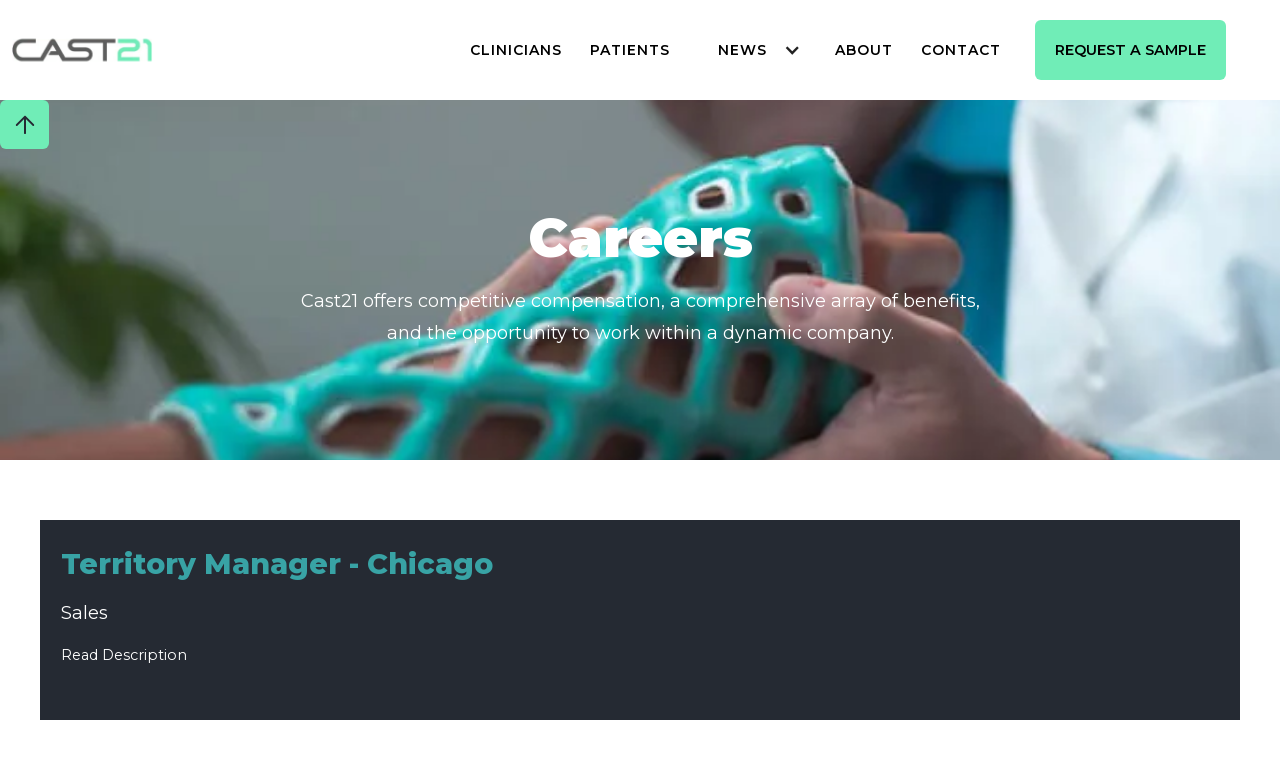

--- FILE ---
content_type: text/html; charset=utf-8
request_url: https://www.cast21.com/careers
body_size: 5440
content:
<!DOCTYPE html><!-- This site was created in Webflow. https://webflow.com --><!-- Last Published: Fri Oct 10 2025 16:08:59 GMT+0000 (Coordinated Universal Time) --><html data-wf-domain="www.cast21.com" data-wf-page="63d158b2691e8c1d8e447ed0" data-wf-site="60034a30748aed01aaaa274b" lang="en"><head><meta charset="utf-8"/><title>Careers</title><meta content="Work with Cast21 and help us elevate the way communities heal." name="description"/><meta content="Careers" property="og:title"/><meta content="Work with Cast21 and help us elevate the way communities heal." property="og:description"/><meta content="https://cdn.prod.website-files.com/60034a30748aed01aaaa274b/60034a30748aed6f4aaa2895_Patients_Play.jpg" property="og:image"/><meta content="Careers" property="twitter:title"/><meta content="Work with Cast21 and help us elevate the way communities heal." property="twitter:description"/><meta content="https://cdn.prod.website-files.com/60034a30748aed01aaaa274b/60034a30748aed6f4aaa2895_Patients_Play.jpg" property="twitter:image"/><meta property="og:type" content="website"/><meta content="summary_large_image" name="twitter:card"/><meta content="width=device-width, initial-scale=1" name="viewport"/><meta content="eEKs8UbHay6fDp387ZzHmeIYF8_Hn-zWCGaTIaH_6yI" name="google-site-verification"/><meta content="Webflow" name="generator"/><link href="https://cdn.prod.website-files.com/60034a30748aed01aaaa274b/css/cast21andbeyond.webflow.shared.20c942439.min.css" rel="stylesheet" type="text/css"/><link href="https://fonts.googleapis.com" rel="preconnect"/><link href="https://fonts.gstatic.com" rel="preconnect" crossorigin="anonymous"/><script src="https://ajax.googleapis.com/ajax/libs/webfont/1.6.26/webfont.js" type="text/javascript"></script><script type="text/javascript">WebFont.load({  google: {    families: ["Montserrat:100,100italic,200,200italic,300,300italic,400,400italic,500,500italic,600,600italic,700,700italic,800,800italic,900,900italic","Open Sans:300,300italic,400,400italic,600,600italic,700,700italic,800,800italic"]  }});</script><script type="text/javascript">!function(o,c){var n=c.documentElement,t=" w-mod-";n.className+=t+"js",("ontouchstart"in o||o.DocumentTouch&&c instanceof DocumentTouch)&&(n.className+=t+"touch")}(window,document);</script><link href="https://cdn.prod.website-files.com/60034a30748aed01aaaa274b/60034a30748aedac68aa2862_favicon.png" rel="shortcut icon" type="image/x-icon"/><link href="https://cdn.prod.website-files.com/60034a30748aed01aaaa274b/60034a30748aed7214aa289a_cast21_Webclip.png" rel="apple-touch-icon"/><script async="" src="https://www.googletagmanager.com/gtag/js?id=UA-144178880-1"></script><script type="text/javascript">window.dataLayer = window.dataLayer || [];function gtag(){dataLayer.push(arguments);}gtag('js', new Date());gtag('config', 'UA-144178880-1', {'anonymize_ip': false});</script><!-- Hotjar Tracking Code for https://www.cast21.com/ -->
<script async>
    (function(h,o,t,j,a,r){
        h.hj=h.hj||function(){(h.hj.q=h.hj.q||[]).push(arguments)};
        h._hjSettings={hjid:2345903,hjsv:6};
        a=o.getElementsByTagName('head')[0];
        r=o.createElement('script');r.async=1;
        r.src=t+h._hjSettings.hjid+j+h._hjSettings.hjsv;
        a.appendChild(r);
    })(window,document,'https://static.hotjar.com/c/hotjar-','.js?sv=');
</script>

<!-- FB Pixel with exceptions -->
<script type="text/javascript">
if (!window.location.pathname.includes('/blog/')) {
!function(f,b,e,v,n,t,s){if(f.fbq)return;n=f.fbq=function(){n.callMethod?n.callMethod.apply(n,arguments):n.queue.push(arguments)};if(!f._fbq)f._fbq=n;n.push=n;n.loaded=!0;n.version='2.0';n.agent='plwebflow';n.queue=[];t=b.createElement(e);t.async=!0;t.src=v;s=b.getElementsByTagName(e)[0];s.parentNode.insertBefore(t,s)}(window,document,'script','https://connect.facebook.net/en_US/fbevents.js');
fbq('init', '429741885609382');
fbq('track', 'PageView');
}
</script>

<!-- Iubenda Cookie Banner for https://www.cast21.com/ -->
<script async type="text/javascript">
var _iub = _iub || [];
_iub.csConfiguration = {"consentOnHorizontalScroll":true,"consentOnDocument":true,"whitelabel":false,"lang":"en","siteId":2255253,"cookiePolicyId":35022948, "banner":{ "brandBackgroundColor":"none","brandTextColor":"black","logo":"https://cdn.prod.website-files.com/60034a30748aed01aaaa274b/60abad10209ae8923e479267_cast21-logo.svg","rejectButtonColor":"#0073CE","rejectButtonCaptionColor":"white","position":"bottom","textColor":"#ffffff","backgroundColor":"#010101","closeButtonDisplay":false }};
</script>
<script async type="text/javascript" src="//cdn.iubenda.com/cs/iubenda_cs.js" charset="UTF-8" async></script>


<!-- Facebook Pixel Verification -->
<meta name="facebook-domain-verification" content="a0yaebuvxbz1du5pkgicfmhny1mbel" />

<!-- New Global site tag (gtag.js) - Google Ads: 10861283649 -->
<script async src="https://www.googletagmanager.com/gtag/js?id=AW-10861283649"></script>
<script>
  window.dataLayer = window.dataLayer || [];
  function gtag(){dataLayer.push(arguments);}
  gtag('js', new Date());

  gtag('config', 'AW-10861283649');
</script>

<!-- New Global site tag (gtag.js) - Google Analytics -->
<script async src="https://www.googletagmanager.com/gtag/js?id=G-7PN4MPMTH2"></script>

<script>
  window.addEventListener('load', function() {
    var str = setInterval(function() {
      if (jQuery('.form-success.w-form-done:contains("Thank you! Your submission has been received!")').is(":visible")) {
        gtag('event', 'conversion', {'send_to': 'AW-10861283649/09ARCLjblaYDEMGSiLso'});
        clearInterval(str)
      }
    }, 1000)
  })
</script>

<!-- [Attributes by Finsweet] Link blocks in editor -->
<script defer src="https://cdn.jsdelivr.net/npm/@finsweet/attributes-linkblockedit@1/linkblockedit.js"></script>


<style>
.is--hide-on-published-site {display:none;}
</style><meta name="robots" content="noindex">
</head><body class="body"><div class="page-wrapper"><div data-collapse="medium" data-animation="default" data-duration="400" data-easing="ease" data-easing2="ease" role="banner" class="navbar2021 w-nav"><div class="nav-container"><a href="/" class="brand-2 w-nav-brand"><img src="https://cdn.prod.website-files.com/60034a30748aed01aaaa274b/60034a30748aed7b56aa280d_Copy-of-Untitled.webp" loading="eager" alt="cast 21 logo" class="main-logo"/></a><nav role="navigation" class="nav-menu-2 w-nav-menu"><a href="/clinicians" class="nav-links w-nav-link">Clinicians</a><a href="/patient" class="nav-links w-nav-link">patients</a><div data-hover="true" data-delay="0" class="nav-dd w-dropdown"><div class="nav-dd-toggle w-dropdown-toggle"><div class="w-icon-dropdown-toggle"></div><div class="nav-links">News</div></div><nav class="w-dropdown-list"><a href="/news" class="dropdown-link-2 w-dropdown-link">Press</a><a href="/blog" class="dropdown-link-2 w-dropdown-link">Blog</a><a href="/highlights" class="dropdown-link-2 w-dropdown-link">Highlights</a></nav></div><a href="/about" class="nav-links w-nav-link">About</a><a href="/contact" class="nav-links w-nav-link">contact</a><a href="/request-a-sample" class="button-5 nav w-button">Request A Sample</a></nav><div class="menu-button-2 w-nav-button"><div class="icon w-icon-nav-menu"></div></div></div></div><div id="Top" class="back-to-top"><a href="#Top" class="back-to-top-button w-inline-block"><img src="https://cdn.prod.website-files.com/60034a30748aed01aaaa274b/60034a30748aed7e73aa2793_icon-arrow-up-dark.svg" loading="lazy" alt=""/></a></div><div class="page-heading"><img src="https://cdn.prod.website-files.com/60034a30748aed01aaaa274b/629775ecc775ef4e1bb4d101_60034a30748aed5bdaaa2886_Clinicians_Hero%201%20(1).webp" loading="lazy" sizes="(max-width: 685px) 100vw, 685px" srcset="https://cdn.prod.website-files.com/60034a30748aed01aaaa274b/629775ecc775ef4e1bb4d101_60034a30748aed5bdaaa2886_Clinicians_Hero%201%20(1)-p-500.webp 500w, https://cdn.prod.website-files.com/60034a30748aed01aaaa274b/629775ecc775ef4e1bb4d101_60034a30748aed5bdaaa2886_Clinicians_Hero%201%20(1).webp 685w" alt="Waterproof Cast Alternative for patients" class="hero-image"/><div class="hero-overlay"></div><div class="hero-content-block"><div class="page-heading-content"><h1 class="centered">Careers<br/></h1><p class="hero-subheading">Cast21 offers competitive compensation, a comprehensive array of benefits, <br/>and the opportunity to work within a dynamic company.</p></div></div></div><div class="section"><div class="content-wrapper"><div class="job-posting-wrapper w-dyn-list"><div role="list" class="job-posting-list w-dyn-items"><div role="listitem" class="w-dyn-item"><a href="/job/territory-manager-chicago" class="job-posting-link w-inline-block"><div><h3>Territory Manager - Chicago</h3><div>Sales</div></div><div class="learn-more is-left-aligned"><div>Read Description</div><div class="arrow-icon w-embed"><svg clip-rule="evenodd" fill-rule="evenodd" stroke-linejoin="round" stroke-miterlimit="2" fill="currentcolor" viewBox="0 0 24 24" xmlns="http://www.w3.org/2000/svg"><path d="m14.523 18.787s4.501-4.505 6.255-6.26c.146-.146.219-.338.219-.53s-.073-.383-.219-.53c-1.753-1.754-6.255-6.258-6.255-6.258-.144-.145-.334-.217-.524-.217-.193 0-.385.074-.532.221-.293.292-.295.766-.004 1.056l4.978 4.978h-14.692c-.414 0-.75.336-.75.75s.336.75.75.75h14.692l-4.979 4.979c-.289.289-.286.762.006 1.054.148.148.341.222.533.222.19 0 .378-.072.522-.215z" fill-rule="nonzero"/></svg></div></div></a></div><div role="listitem" class="w-dyn-item"><a href="/job/marketing-strategist" class="job-posting-link w-inline-block"><div><h3>Marketing Strategist - Intern</h3><div>Marketing</div></div><div class="learn-more is-left-aligned"><div>Read Description</div><div class="arrow-icon w-embed"><svg clip-rule="evenodd" fill-rule="evenodd" stroke-linejoin="round" stroke-miterlimit="2" fill="currentcolor" viewBox="0 0 24 24" xmlns="http://www.w3.org/2000/svg"><path d="m14.523 18.787s4.501-4.505 6.255-6.26c.146-.146.219-.338.219-.53s-.073-.383-.219-.53c-1.753-1.754-6.255-6.258-6.255-6.258-.144-.145-.334-.217-.524-.217-.193 0-.385.074-.532.221-.293.292-.295.766-.004 1.056l4.978 4.978h-14.692c-.414 0-.75.336-.75.75s.336.75.75.75h14.692l-4.979 4.979c-.289.289-.286.762.006 1.054.148.148.341.222.533.222.19 0 .378-.072.522-.215z" fill-rule="nonzero"/></svg></div></div></a></div><div role="listitem" class="w-dyn-item"><a href="/job/supply-chain-manager" class="job-posting-link w-inline-block"><div><h3>Supply Chain Manager</h3><div>Manufacturing</div></div><div class="learn-more is-left-aligned"><div>Read Description</div><div class="arrow-icon w-embed"><svg clip-rule="evenodd" fill-rule="evenodd" stroke-linejoin="round" stroke-miterlimit="2" fill="currentcolor" viewBox="0 0 24 24" xmlns="http://www.w3.org/2000/svg"><path d="m14.523 18.787s4.501-4.505 6.255-6.26c.146-.146.219-.338.219-.53s-.073-.383-.219-.53c-1.753-1.754-6.255-6.258-6.255-6.258-.144-.145-.334-.217-.524-.217-.193 0-.385.074-.532.221-.293.292-.295.766-.004 1.056l4.978 4.978h-14.692c-.414 0-.75.336-.75.75s.336.75.75.75h14.692l-4.979 4.979c-.289.289-.286.762.006 1.054.148.148.341.222.533.222.19 0 .378-.072.522-.215z" fill-rule="nonzero"/></svg></div></div></a></div></div></div></div></div><footer class="footer mobile"><div class="main-container footer-container"><div class="w-container"><div class="w-layout-grid footer-grid"><div id="w-node-_4526eb5c-b0e6-a3f5-582a-04ed6542a835-6542a832" class="footer-left-content"><a href="/" class="footer-logo w-inline-block"><img src="https://cdn.prod.website-files.com/60034a30748aed01aaaa274b/60034a30748aed303baa2880_Untitled-design-42.webp" alt="cast21 logo" sizes="(max-width: 767px) 100vw, (max-width: 991px) 727.984375px, 939.96875px" srcset="https://cdn.prod.website-files.com/60034a30748aed01aaaa274b/60034a30748aed303baa2880_Untitled-design-42-p-500.png 500w, https://cdn.prod.website-files.com/60034a30748aed01aaaa274b/60034a30748aed303baa2880_Untitled-design-42-p-800.png 800w, https://cdn.prod.website-files.com/60034a30748aed01aaaa274b/60034a30748aed303baa2880_Untitled-design-42-p-1080.webp 1080w, https://cdn.prod.website-files.com/60034a30748aed01aaaa274b/60034a30748aed303baa2880_Untitled-design-42.webp 1350w" class="image-5"/></a><p class="white-paragraph la">‍<br/></p></div><div class="footer-link-wrapper"><h4 class="footer-heading">Main Menu</h4><a href="/" class="quick-link">Home</a><a href="/clinicians" class="quick-link">Clinicians</a><a href="/patient" class="quick-link">Patients</a><a href="/resources" class="quick-link">Resources</a><a href="/about" class="quick-link">About</a></div><div class="footer-link-wrapper"><h4 class="footer-heading">More Info</h4><a href="/highlights" class="quick-link">Clinician Highlights</a><a href="/patient-registration" class="quick-link">Patient Registration</a><a href="/distributor" class="quick-link">Distributors</a><a href="/news" class="quick-link">News</a></div></div></div><div class="white-border"></div><div class="footer-social"><a id="LinkId" href="https://www.linkedin.com/company/cast21" target="_blank" class="social-link hover-link w-inline-block"><img src="https://cdn.prod.website-files.com/60034a30748aed01aaaa274b/60034a30748aedcf9eaa27c2_social-linkedin-white.svg" alt="cast21 linkedin" class="social-link-image"/><div class="footer-link-text">Linkedin</div></a><a id="LinkId" href="https://www.instagram.com/cast21official/?hl=en" target="_blank" class="social-link hover-link w-inline-block"><img src="https://cdn.prod.website-files.com/60034a30748aed01aaaa274b/60034a30748aedc26aaa27ca_social-instagram-white.svg" alt="cast21 instagram" class="social-link-image"/><div class="footer-link-text">Instagram</div></a><a id="LinkId" href="https://twitter.com/cast21official?lang=en" target="_blank" class="social-link hover-link w-inline-block"><img src="https://cdn.prod.website-files.com/60034a30748aed01aaaa274b/601b4d12b6a3ee3c96ea4cb5_twitter-icon.webp" alt="cast21 twitter" class="social-link-image"/><div class="footer-link-text">Twitter</div></a><a id="LinkId" href="https://www.facebook.com/cast21official/" target="_blank" class="social-link hover-link w-inline-block"><img src="https://cdn.prod.website-files.com/60034a30748aed01aaaa274b/60034a30748aeddd2aaa27aa_social-facebook-white.svg" alt="cast21 facebook" class="social-link-image"/><div class="footer-link-text">Facebook</div></a><a id="LinkId" href="https://www.tiktok.com/@cast21official?lang=en" target="_blank" class="social-link hover-link w-inline-block"><img src="https://cdn.prod.website-files.com/60034a30748aed01aaaa274b/6021b173b236b44c5f3220aa_tiktok-icon_1.webp" alt="tiktok icon" class="social-link-image"/><div class="footer-link-text">Tik Tok</div></a></div></div><div class="disclaimer-wrapper"><div class="white-paragraph disclaimer">Cast21&#x27;s content is for informational and educational purposes only. Our content is not intended to be a substitute for professional medical advice, diagnosis, or treatment.﻿</div></div><div class="footer-bottom"><div class="main-container footer-container"><div class="div-block-39"><a href="/" target="_blank" class="footer-link">© Copyright 2024 Cast21</a><a href="/terms-and-conditions" target="_blank" class="footer-link">Terms &amp; Conditions</a><a id="LinkId" href="https://www.iubenda.com/privacy-policy/35022948" target="_blank" class="footer-link">Privacy Policy</a><a id="LinkId" href="https://www.iubenda.com/privacy-policy/35022948/cookie-policy" target="_blank" class="footer-link">Cookie Policy</a><a id="LinkId" href="https://www.steelcroissant.com" target="_blank" class="footer-link">Baked By Steel Croissant</a></div></div></div></footer></div><script src="https://d3e54v103j8qbb.cloudfront.net/js/jquery-3.5.1.min.dc5e7f18c8.js?site=60034a30748aed01aaaa274b" type="text/javascript" integrity="sha256-9/aliU8dGd2tb6OSsuzixeV4y/faTqgFtohetphbbj0=" crossorigin="anonymous"></script><script src="https://cdn.prod.website-files.com/60034a30748aed01aaaa274b/js/webflow.schunk.36b8fb49256177c8.js" type="text/javascript"></script><script src="https://cdn.prod.website-files.com/60034a30748aed01aaaa274b/js/webflow.schunk.a931574b56047df6.js" type="text/javascript"></script><script src="https://cdn.prod.website-files.com/60034a30748aed01aaaa274b/js/webflow.67b202c1.3b07f1e447064439.js" type="text/javascript"></script><!-- Chat Bot install -->
<script async>
  window.CHIPBOT_ID = 'act_92tN7-RkgkWr';
  window.CHIPBOT_DOMAIN_ID = 'dom_-_xmLgglrb_q';

  !function(c,h,i,p,b,o,t){o=h.createElement(i),t=h.getElementsByTagName(i)[0],o.async=1,o.src="https://static.getchipbot.com/edge/p/chipbot.js",t.parentNode.insertBefore(o,t)}(window,document,"script");
</script>


<script>
document.addEventListener('DOMContentLoaded', function() {
  document.querySelectorAll('form').forEach(form => {
    form.addEventListener('submit', function(e) {
      if (Array.from(form.querySelectorAll('.honeypot')).some(honeypot => honeypot.value.trim() !== "")) {
        e.preventDefault();
        alert('Spam detected! Your submission cannot be processed.');
      }
    });
  });
});
</script><script language="javascript">

$(document).ready(function() {
    $('#LinkId').show();
});

</script></body></html>

--- FILE ---
content_type: text/css
request_url: https://cdn.prod.website-files.com/60034a30748aed01aaaa274b/css/cast21andbeyond.webflow.shared.20c942439.min.css
body_size: 31238
content:
html{-webkit-text-size-adjust:100%;-ms-text-size-adjust:100%;font-family:sans-serif}body{margin:0}article,aside,details,figcaption,figure,footer,header,hgroup,main,menu,nav,section,summary{display:block}audio,canvas,progress,video{vertical-align:baseline;display:inline-block}audio:not([controls]){height:0;display:none}[hidden],template{display:none}a{background-color:#0000}a:active,a:hover{outline:0}abbr[title]{border-bottom:1px dotted}b,strong{font-weight:700}dfn{font-style:italic}h1{margin:.67em 0;font-size:2em}mark{color:#000;background:#ff0}small{font-size:80%}sub,sup{vertical-align:baseline;font-size:75%;line-height:0;position:relative}sup{top:-.5em}sub{bottom:-.25em}img{border:0}svg:not(:root){overflow:hidden}hr{box-sizing:content-box;height:0}pre{overflow:auto}code,kbd,pre,samp{font-family:monospace;font-size:1em}button,input,optgroup,select,textarea{color:inherit;font:inherit;margin:0}button{overflow:visible}button,select{text-transform:none}button,html input[type=button],input[type=reset]{-webkit-appearance:button;cursor:pointer}button[disabled],html input[disabled]{cursor:default}button::-moz-focus-inner,input::-moz-focus-inner{border:0;padding:0}input{line-height:normal}input[type=checkbox],input[type=radio]{box-sizing:border-box;padding:0}input[type=number]::-webkit-inner-spin-button,input[type=number]::-webkit-outer-spin-button{height:auto}input[type=search]{-webkit-appearance:none}input[type=search]::-webkit-search-cancel-button,input[type=search]::-webkit-search-decoration{-webkit-appearance:none}legend{border:0;padding:0}textarea{overflow:auto}optgroup{font-weight:700}table{border-collapse:collapse;border-spacing:0}td,th{padding:0}@font-face{font-family:webflow-icons;src:url([data-uri])format("truetype");font-weight:400;font-style:normal}[class^=w-icon-],[class*=\ w-icon-]{speak:none;font-variant:normal;text-transform:none;-webkit-font-smoothing:antialiased;-moz-osx-font-smoothing:grayscale;font-style:normal;font-weight:400;line-height:1;font-family:webflow-icons!important}.w-icon-slider-right:before{content:""}.w-icon-slider-left:before{content:""}.w-icon-nav-menu:before{content:""}.w-icon-arrow-down:before,.w-icon-dropdown-toggle:before{content:""}.w-icon-file-upload-remove:before{content:""}.w-icon-file-upload-icon:before{content:""}*{box-sizing:border-box}html{height:100%}body{color:#333;background-color:#fff;min-height:100%;margin:0;font-family:Arial,sans-serif;font-size:14px;line-height:20px}img{vertical-align:middle;max-width:100%;display:inline-block}html.w-mod-touch *{background-attachment:scroll!important}.w-block{display:block}.w-inline-block{max-width:100%;display:inline-block}.w-clearfix:before,.w-clearfix:after{content:" ";grid-area:1/1/2/2;display:table}.w-clearfix:after{clear:both}.w-hidden{display:none}.w-button{color:#fff;line-height:inherit;cursor:pointer;background-color:#3898ec;border:0;border-radius:0;padding:9px 15px;text-decoration:none;display:inline-block}input.w-button{-webkit-appearance:button}html[data-w-dynpage] [data-w-cloak]{color:#0000!important}.w-code-block{margin:unset}pre.w-code-block code{all:inherit}.w-optimization{display:contents}.w-webflow-badge,.w-webflow-badge>img{box-sizing:unset;width:unset;height:unset;max-height:unset;max-width:unset;min-height:unset;min-width:unset;margin:unset;padding:unset;float:unset;clear:unset;border:unset;border-radius:unset;background:unset;background-image:unset;background-position:unset;background-size:unset;background-repeat:unset;background-origin:unset;background-clip:unset;background-attachment:unset;background-color:unset;box-shadow:unset;transform:unset;direction:unset;font-family:unset;font-weight:unset;color:unset;font-size:unset;line-height:unset;font-style:unset;font-variant:unset;text-align:unset;letter-spacing:unset;-webkit-text-decoration:unset;text-decoration:unset;text-indent:unset;text-transform:unset;list-style-type:unset;text-shadow:unset;vertical-align:unset;cursor:unset;white-space:unset;word-break:unset;word-spacing:unset;word-wrap:unset;transition:unset}.w-webflow-badge{white-space:nowrap;cursor:pointer;box-shadow:0 0 0 1px #0000001a,0 1px 3px #0000001a;visibility:visible!important;opacity:1!important;z-index:2147483647!important;color:#aaadb0!important;overflow:unset!important;background-color:#fff!important;border-radius:3px!important;width:auto!important;height:auto!important;margin:0!important;padding:6px!important;font-size:12px!important;line-height:14px!important;text-decoration:none!important;display:inline-block!important;position:fixed!important;inset:auto 12px 12px auto!important;transform:none!important}.w-webflow-badge>img{position:unset;visibility:unset!important;opacity:1!important;vertical-align:middle!important;display:inline-block!important}h1,h2,h3,h4,h5,h6{margin-bottom:10px;font-weight:700}h1{margin-top:20px;font-size:38px;line-height:44px}h2{margin-top:20px;font-size:32px;line-height:36px}h3{margin-top:20px;font-size:24px;line-height:30px}h4{margin-top:10px;font-size:18px;line-height:24px}h5{margin-top:10px;font-size:14px;line-height:20px}h6{margin-top:10px;font-size:12px;line-height:18px}p{margin-top:0;margin-bottom:10px}blockquote{border-left:5px solid #e2e2e2;margin:0 0 10px;padding:10px 20px;font-size:18px;line-height:22px}figure{margin:0 0 10px}figcaption{text-align:center;margin-top:5px}ul,ol{margin-top:0;margin-bottom:10px;padding-left:40px}.w-list-unstyled{padding-left:0;list-style:none}.w-embed:before,.w-embed:after{content:" ";grid-area:1/1/2/2;display:table}.w-embed:after{clear:both}.w-video{width:100%;padding:0;position:relative}.w-video iframe,.w-video object,.w-video embed{border:none;width:100%;height:100%;position:absolute;top:0;left:0}fieldset{border:0;margin:0;padding:0}button,[type=button],[type=reset]{cursor:pointer;-webkit-appearance:button;border:0}.w-form{margin:0 0 15px}.w-form-done{text-align:center;background-color:#ddd;padding:20px;display:none}.w-form-fail{background-color:#ffdede;margin-top:10px;padding:10px;display:none}label{margin-bottom:5px;font-weight:700;display:block}.w-input,.w-select{color:#333;vertical-align:middle;background-color:#fff;border:1px solid #ccc;width:100%;height:38px;margin-bottom:10px;padding:8px 12px;font-size:14px;line-height:1.42857;display:block}.w-input::placeholder,.w-select::placeholder{color:#999}.w-input:focus,.w-select:focus{border-color:#3898ec;outline:0}.w-input[disabled],.w-select[disabled],.w-input[readonly],.w-select[readonly],fieldset[disabled] .w-input,fieldset[disabled] .w-select{cursor:not-allowed}.w-input[disabled]:not(.w-input-disabled),.w-select[disabled]:not(.w-input-disabled),.w-input[readonly],.w-select[readonly],fieldset[disabled]:not(.w-input-disabled) .w-input,fieldset[disabled]:not(.w-input-disabled) .w-select{background-color:#eee}textarea.w-input,textarea.w-select{height:auto}.w-select{background-color:#f3f3f3}.w-select[multiple]{height:auto}.w-form-label{cursor:pointer;margin-bottom:0;font-weight:400;display:inline-block}.w-radio{margin-bottom:5px;padding-left:20px;display:block}.w-radio:before,.w-radio:after{content:" ";grid-area:1/1/2/2;display:table}.w-radio:after{clear:both}.w-radio-input{float:left;margin:3px 0 0 -20px;line-height:normal}.w-file-upload{margin-bottom:10px;display:block}.w-file-upload-input{opacity:0;z-index:-100;width:.1px;height:.1px;position:absolute;overflow:hidden}.w-file-upload-default,.w-file-upload-uploading,.w-file-upload-success{color:#333;display:inline-block}.w-file-upload-error{margin-top:10px;display:block}.w-file-upload-default.w-hidden,.w-file-upload-uploading.w-hidden,.w-file-upload-error.w-hidden,.w-file-upload-success.w-hidden{display:none}.w-file-upload-uploading-btn{cursor:pointer;background-color:#fafafa;border:1px solid #ccc;margin:0;padding:8px 12px;font-size:14px;font-weight:400;display:flex}.w-file-upload-file{background-color:#fafafa;border:1px solid #ccc;flex-grow:1;justify-content:space-between;margin:0;padding:8px 9px 8px 11px;display:flex}.w-file-upload-file-name{font-size:14px;font-weight:400;display:block}.w-file-remove-link{cursor:pointer;width:auto;height:auto;margin-top:3px;margin-left:10px;padding:3px;display:block}.w-icon-file-upload-remove{margin:auto;font-size:10px}.w-file-upload-error-msg{color:#ea384c;padding:2px 0;display:inline-block}.w-file-upload-info{padding:0 12px;line-height:38px;display:inline-block}.w-file-upload-label{cursor:pointer;background-color:#fafafa;border:1px solid #ccc;margin:0;padding:8px 12px;font-size:14px;font-weight:400;display:inline-block}.w-icon-file-upload-icon,.w-icon-file-upload-uploading{width:20px;margin-right:8px;display:inline-block}.w-icon-file-upload-uploading{height:20px}.w-container{max-width:940px;margin-left:auto;margin-right:auto}.w-container:before,.w-container:after{content:" ";grid-area:1/1/2/2;display:table}.w-container:after{clear:both}.w-container .w-row{margin-left:-10px;margin-right:-10px}.w-row:before,.w-row:after{content:" ";grid-area:1/1/2/2;display:table}.w-row:after{clear:both}.w-row .w-row{margin-left:0;margin-right:0}.w-col{float:left;width:100%;min-height:1px;padding-left:10px;padding-right:10px;position:relative}.w-col .w-col{padding-left:0;padding-right:0}.w-col-1{width:8.33333%}.w-col-2{width:16.6667%}.w-col-3{width:25%}.w-col-4{width:33.3333%}.w-col-5{width:41.6667%}.w-col-6{width:50%}.w-col-7{width:58.3333%}.w-col-8{width:66.6667%}.w-col-9{width:75%}.w-col-10{width:83.3333%}.w-col-11{width:91.6667%}.w-col-12{width:100%}.w-hidden-main{display:none!important}@media screen and (max-width:991px){.w-container{max-width:728px}.w-hidden-main{display:inherit!important}.w-hidden-medium{display:none!important}.w-col-medium-1{width:8.33333%}.w-col-medium-2{width:16.6667%}.w-col-medium-3{width:25%}.w-col-medium-4{width:33.3333%}.w-col-medium-5{width:41.6667%}.w-col-medium-6{width:50%}.w-col-medium-7{width:58.3333%}.w-col-medium-8{width:66.6667%}.w-col-medium-9{width:75%}.w-col-medium-10{width:83.3333%}.w-col-medium-11{width:91.6667%}.w-col-medium-12{width:100%}.w-col-stack{width:100%;left:auto;right:auto}}@media screen and (max-width:767px){.w-hidden-main,.w-hidden-medium{display:inherit!important}.w-hidden-small{display:none!important}.w-row,.w-container .w-row{margin-left:0;margin-right:0}.w-col{width:100%;left:auto;right:auto}.w-col-small-1{width:8.33333%}.w-col-small-2{width:16.6667%}.w-col-small-3{width:25%}.w-col-small-4{width:33.3333%}.w-col-small-5{width:41.6667%}.w-col-small-6{width:50%}.w-col-small-7{width:58.3333%}.w-col-small-8{width:66.6667%}.w-col-small-9{width:75%}.w-col-small-10{width:83.3333%}.w-col-small-11{width:91.6667%}.w-col-small-12{width:100%}}@media screen and (max-width:479px){.w-container{max-width:none}.w-hidden-main,.w-hidden-medium,.w-hidden-small{display:inherit!important}.w-hidden-tiny{display:none!important}.w-col{width:100%}.w-col-tiny-1{width:8.33333%}.w-col-tiny-2{width:16.6667%}.w-col-tiny-3{width:25%}.w-col-tiny-4{width:33.3333%}.w-col-tiny-5{width:41.6667%}.w-col-tiny-6{width:50%}.w-col-tiny-7{width:58.3333%}.w-col-tiny-8{width:66.6667%}.w-col-tiny-9{width:75%}.w-col-tiny-10{width:83.3333%}.w-col-tiny-11{width:91.6667%}.w-col-tiny-12{width:100%}}.w-widget{position:relative}.w-widget-map{width:100%;height:400px}.w-widget-map label{width:auto;display:inline}.w-widget-map img{max-width:inherit}.w-widget-map .gm-style-iw{text-align:center}.w-widget-map .gm-style-iw>button{display:none!important}.w-widget-twitter{overflow:hidden}.w-widget-twitter-count-shim{vertical-align:top;text-align:center;background:#fff;border:1px solid #758696;border-radius:3px;width:28px;height:20px;display:inline-block;position:relative}.w-widget-twitter-count-shim *{pointer-events:none;-webkit-user-select:none;user-select:none}.w-widget-twitter-count-shim .w-widget-twitter-count-inner{text-align:center;color:#999;font-family:serif;font-size:15px;line-height:12px;position:relative}.w-widget-twitter-count-shim .w-widget-twitter-count-clear{display:block;position:relative}.w-widget-twitter-count-shim.w--large{width:36px;height:28px}.w-widget-twitter-count-shim.w--large .w-widget-twitter-count-inner{font-size:18px;line-height:18px}.w-widget-twitter-count-shim:not(.w--vertical){margin-left:5px;margin-right:8px}.w-widget-twitter-count-shim:not(.w--vertical).w--large{margin-left:6px}.w-widget-twitter-count-shim:not(.w--vertical):before,.w-widget-twitter-count-shim:not(.w--vertical):after{content:" ";pointer-events:none;border:solid #0000;width:0;height:0;position:absolute;top:50%;left:0}.w-widget-twitter-count-shim:not(.w--vertical):before{border-width:4px;border-color:#75869600 #5d6c7b #75869600 #75869600;margin-top:-4px;margin-left:-9px}.w-widget-twitter-count-shim:not(.w--vertical).w--large:before{border-width:5px;margin-top:-5px;margin-left:-10px}.w-widget-twitter-count-shim:not(.w--vertical):after{border-width:4px;border-color:#fff0 #fff #fff0 #fff0;margin-top:-4px;margin-left:-8px}.w-widget-twitter-count-shim:not(.w--vertical).w--large:after{border-width:5px;margin-top:-5px;margin-left:-9px}.w-widget-twitter-count-shim.w--vertical{width:61px;height:33px;margin-bottom:8px}.w-widget-twitter-count-shim.w--vertical:before,.w-widget-twitter-count-shim.w--vertical:after{content:" ";pointer-events:none;border:solid #0000;width:0;height:0;position:absolute;top:100%;left:50%}.w-widget-twitter-count-shim.w--vertical:before{border-width:5px;border-color:#5d6c7b #75869600 #75869600;margin-left:-5px}.w-widget-twitter-count-shim.w--vertical:after{border-width:4px;border-color:#fff #fff0 #fff0;margin-left:-4px}.w-widget-twitter-count-shim.w--vertical .w-widget-twitter-count-inner{font-size:18px;line-height:22px}.w-widget-twitter-count-shim.w--vertical.w--large{width:76px}.w-background-video{color:#fff;height:500px;position:relative;overflow:hidden}.w-background-video>video{object-fit:cover;z-index:-100;background-position:50%;background-size:cover;width:100%;height:100%;margin:auto;position:absolute;inset:-100%}.w-background-video>video::-webkit-media-controls-start-playback-button{-webkit-appearance:none;display:none!important}.w-background-video--control{background-color:#0000;padding:0;position:absolute;bottom:1em;right:1em}.w-background-video--control>[hidden]{display:none!important}.w-slider{text-align:center;clear:both;-webkit-tap-highlight-color:#0000;tap-highlight-color:#0000;background:#ddd;height:300px;position:relative}.w-slider-mask{z-index:1;white-space:nowrap;height:100%;display:block;position:relative;left:0;right:0;overflow:hidden}.w-slide{vertical-align:top;white-space:normal;text-align:left;width:100%;height:100%;display:inline-block;position:relative}.w-slider-nav{z-index:2;text-align:center;-webkit-tap-highlight-color:#0000;tap-highlight-color:#0000;height:40px;margin:auto;padding-top:10px;position:absolute;inset:auto 0 0}.w-slider-nav.w-round>div{border-radius:100%}.w-slider-nav.w-num>div{font-size:inherit;line-height:inherit;width:auto;height:auto;padding:.2em .5em}.w-slider-nav.w-shadow>div{box-shadow:0 0 3px #3336}.w-slider-nav-invert{color:#fff}.w-slider-nav-invert>div{background-color:#2226}.w-slider-nav-invert>div.w-active{background-color:#222}.w-slider-dot{cursor:pointer;background-color:#fff6;width:1em;height:1em;margin:0 3px .5em;transition:background-color .1s,color .1s;display:inline-block;position:relative}.w-slider-dot.w-active{background-color:#fff}.w-slider-dot:focus{outline:none;box-shadow:0 0 0 2px #fff}.w-slider-dot:focus.w-active{box-shadow:none}.w-slider-arrow-left,.w-slider-arrow-right{cursor:pointer;color:#fff;-webkit-tap-highlight-color:#0000;tap-highlight-color:#0000;-webkit-user-select:none;user-select:none;width:80px;margin:auto;font-size:40px;position:absolute;inset:0;overflow:hidden}.w-slider-arrow-left [class^=w-icon-],.w-slider-arrow-right [class^=w-icon-],.w-slider-arrow-left [class*=\ w-icon-],.w-slider-arrow-right [class*=\ w-icon-]{position:absolute}.w-slider-arrow-left:focus,.w-slider-arrow-right:focus{outline:0}.w-slider-arrow-left{z-index:3;right:auto}.w-slider-arrow-right{z-index:4;left:auto}.w-icon-slider-left,.w-icon-slider-right{width:1em;height:1em;margin:auto;inset:0}.w-slider-aria-label{clip:rect(0 0 0 0);border:0;width:1px;height:1px;margin:-1px;padding:0;position:absolute;overflow:hidden}.w-slider-force-show{display:block!important}.w-dropdown{text-align:left;z-index:900;margin-left:auto;margin-right:auto;display:inline-block;position:relative}.w-dropdown-btn,.w-dropdown-toggle,.w-dropdown-link{vertical-align:top;color:#222;text-align:left;white-space:nowrap;margin-left:auto;margin-right:auto;padding:20px;text-decoration:none;position:relative}.w-dropdown-toggle{-webkit-user-select:none;user-select:none;cursor:pointer;padding-right:40px;display:inline-block}.w-dropdown-toggle:focus{outline:0}.w-icon-dropdown-toggle{width:1em;height:1em;margin:auto 20px auto auto;position:absolute;top:0;bottom:0;right:0}.w-dropdown-list{background:#ddd;min-width:100%;display:none;position:absolute}.w-dropdown-list.w--open{display:block}.w-dropdown-link{color:#222;padding:10px 20px;display:block}.w-dropdown-link.w--current{color:#0082f3}.w-dropdown-link:focus{outline:0}@media screen and (max-width:767px){.w-nav-brand{padding-left:10px}}.w-lightbox-backdrop{cursor:auto;letter-spacing:normal;text-indent:0;text-shadow:none;text-transform:none;visibility:visible;white-space:normal;word-break:normal;word-spacing:normal;word-wrap:normal;color:#fff;text-align:center;z-index:2000;opacity:0;-webkit-user-select:none;-moz-user-select:none;-webkit-tap-highlight-color:transparent;background:#000000e6;outline:0;font-family:Helvetica Neue,Helvetica,Ubuntu,Segoe UI,Verdana,sans-serif;font-size:17px;font-style:normal;font-weight:300;line-height:1.2;list-style:disc;position:fixed;inset:0;-webkit-transform:translate(0)}.w-lightbox-backdrop,.w-lightbox-container{-webkit-overflow-scrolling:touch;height:100%;overflow:auto}.w-lightbox-content{height:100vh;position:relative;overflow:hidden}.w-lightbox-view{opacity:0;width:100vw;height:100vh;position:absolute}.w-lightbox-view:before{content:"";height:100vh}.w-lightbox-group,.w-lightbox-group .w-lightbox-view,.w-lightbox-group .w-lightbox-view:before{height:86vh}.w-lightbox-frame,.w-lightbox-view:before{vertical-align:middle;display:inline-block}.w-lightbox-figure{margin:0;position:relative}.w-lightbox-group .w-lightbox-figure{cursor:pointer}.w-lightbox-img{width:auto;max-width:none;height:auto}.w-lightbox-image{float:none;max-width:100vw;max-height:100vh;display:block}.w-lightbox-group .w-lightbox-image{max-height:86vh}.w-lightbox-caption{text-align:left;text-overflow:ellipsis;white-space:nowrap;background:#0006;padding:.5em 1em;position:absolute;bottom:0;left:0;right:0;overflow:hidden}.w-lightbox-embed{width:100%;height:100%;position:absolute;inset:0}.w-lightbox-control{cursor:pointer;background-position:50%;background-repeat:no-repeat;background-size:24px;width:4em;transition:all .3s;position:absolute;top:0}.w-lightbox-left{background-image:url([data-uri]);display:none;bottom:0;left:0}.w-lightbox-right{background-image:url([data-uri]);display:none;bottom:0;right:0}.w-lightbox-close{background-image:url([data-uri]);background-size:18px;height:2.6em;right:0}.w-lightbox-strip{white-space:nowrap;padding:0 1vh;line-height:0;position:absolute;bottom:0;left:0;right:0;overflow:auto hidden}.w-lightbox-item{box-sizing:content-box;cursor:pointer;width:10vh;padding:2vh 1vh;display:inline-block;-webkit-transform:translate(0,0)}.w-lightbox-active{opacity:.3}.w-lightbox-thumbnail{background:#222;height:10vh;position:relative;overflow:hidden}.w-lightbox-thumbnail-image{position:absolute;top:0;left:0}.w-lightbox-thumbnail .w-lightbox-tall{width:100%;top:50%;transform:translateY(-50%)}.w-lightbox-thumbnail .w-lightbox-wide{height:100%;left:50%;transform:translate(-50%)}.w-lightbox-spinner{box-sizing:border-box;border:5px solid #0006;border-radius:50%;width:40px;height:40px;margin-top:-20px;margin-left:-20px;animation:.8s linear infinite spin;position:absolute;top:50%;left:50%}.w-lightbox-spinner:after{content:"";border:3px solid #0000;border-bottom-color:#fff;border-radius:50%;position:absolute;inset:-4px}.w-lightbox-hide{display:none}.w-lightbox-noscroll{overflow:hidden}@media (min-width:768px){.w-lightbox-content{height:96vh;margin-top:2vh}.w-lightbox-view,.w-lightbox-view:before{height:96vh}.w-lightbox-group,.w-lightbox-group .w-lightbox-view,.w-lightbox-group .w-lightbox-view:before{height:84vh}.w-lightbox-image{max-width:96vw;max-height:96vh}.w-lightbox-group .w-lightbox-image{max-width:82.3vw;max-height:84vh}.w-lightbox-left,.w-lightbox-right{opacity:.5;display:block}.w-lightbox-close{opacity:.8}.w-lightbox-control:hover{opacity:1}}.w-lightbox-inactive,.w-lightbox-inactive:hover{opacity:0}.w-richtext:before,.w-richtext:after{content:" ";grid-area:1/1/2/2;display:table}.w-richtext:after{clear:both}.w-richtext[contenteditable=true]:before,.w-richtext[contenteditable=true]:after{white-space:initial}.w-richtext ol,.w-richtext ul{overflow:hidden}.w-richtext .w-richtext-figure-selected.w-richtext-figure-type-video div:after,.w-richtext .w-richtext-figure-selected[data-rt-type=video] div:after,.w-richtext .w-richtext-figure-selected.w-richtext-figure-type-image div,.w-richtext .w-richtext-figure-selected[data-rt-type=image] div{outline:2px solid #2895f7}.w-richtext figure.w-richtext-figure-type-video>div:after,.w-richtext figure[data-rt-type=video]>div:after{content:"";display:none;position:absolute;inset:0}.w-richtext figure{max-width:60%;position:relative}.w-richtext figure>div:before{cursor:default!important}.w-richtext figure img{width:100%}.w-richtext figure figcaption.w-richtext-figcaption-placeholder{opacity:.6}.w-richtext figure div{color:#0000;font-size:0}.w-richtext figure.w-richtext-figure-type-image,.w-richtext figure[data-rt-type=image]{display:table}.w-richtext figure.w-richtext-figure-type-image>div,.w-richtext figure[data-rt-type=image]>div{display:inline-block}.w-richtext figure.w-richtext-figure-type-image>figcaption,.w-richtext figure[data-rt-type=image]>figcaption{caption-side:bottom;display:table-caption}.w-richtext figure.w-richtext-figure-type-video,.w-richtext figure[data-rt-type=video]{width:60%;height:0}.w-richtext figure.w-richtext-figure-type-video iframe,.w-richtext figure[data-rt-type=video] iframe{width:100%;height:100%;position:absolute;top:0;left:0}.w-richtext figure.w-richtext-figure-type-video>div,.w-richtext figure[data-rt-type=video]>div{width:100%}.w-richtext figure.w-richtext-align-center{clear:both;margin-left:auto;margin-right:auto}.w-richtext figure.w-richtext-align-center.w-richtext-figure-type-image>div,.w-richtext figure.w-richtext-align-center[data-rt-type=image]>div{max-width:100%}.w-richtext figure.w-richtext-align-normal{clear:both}.w-richtext figure.w-richtext-align-fullwidth{text-align:center;clear:both;width:100%;max-width:100%;margin-left:auto;margin-right:auto;display:block}.w-richtext figure.w-richtext-align-fullwidth>div{padding-bottom:inherit;display:inline-block}.w-richtext figure.w-richtext-align-fullwidth>figcaption{display:block}.w-richtext figure.w-richtext-align-floatleft{float:left;clear:none;margin-right:15px}.w-richtext figure.w-richtext-align-floatright{float:right;clear:none;margin-left:15px}.w-nav{z-index:1000;background:#ddd;position:relative}.w-nav:before,.w-nav:after{content:" ";grid-area:1/1/2/2;display:table}.w-nav:after{clear:both}.w-nav-brand{float:left;color:#333;text-decoration:none;position:relative}.w-nav-link{vertical-align:top;color:#222;text-align:left;margin-left:auto;margin-right:auto;padding:20px;text-decoration:none;display:inline-block;position:relative}.w-nav-link.w--current{color:#0082f3}.w-nav-menu{float:right;position:relative}[data-nav-menu-open]{text-align:center;background:#c8c8c8;min-width:200px;position:absolute;top:100%;left:0;right:0;overflow:visible;display:block!important}.w--nav-link-open{display:block;position:relative}.w-nav-overlay{width:100%;display:none;position:absolute;top:100%;left:0;right:0;overflow:hidden}.w-nav-overlay [data-nav-menu-open]{top:0}.w-nav[data-animation=over-left] .w-nav-overlay{width:auto}.w-nav[data-animation=over-left] .w-nav-overlay,.w-nav[data-animation=over-left] [data-nav-menu-open]{z-index:1;top:0;right:auto}.w-nav[data-animation=over-right] .w-nav-overlay{width:auto}.w-nav[data-animation=over-right] .w-nav-overlay,.w-nav[data-animation=over-right] [data-nav-menu-open]{z-index:1;top:0;left:auto}.w-nav-button{float:right;cursor:pointer;-webkit-tap-highlight-color:#0000;tap-highlight-color:#0000;-webkit-user-select:none;user-select:none;padding:18px;font-size:24px;display:none;position:relative}.w-nav-button:focus{outline:0}.w-nav-button.w--open{color:#fff;background-color:#c8c8c8}.w-nav[data-collapse=all] .w-nav-menu{display:none}.w-nav[data-collapse=all] .w-nav-button,.w--nav-dropdown-open,.w--nav-dropdown-toggle-open{display:block}.w--nav-dropdown-list-open{position:static}@media screen and (max-width:991px){.w-nav[data-collapse=medium] .w-nav-menu{display:none}.w-nav[data-collapse=medium] .w-nav-button{display:block}}@media screen and (max-width:767px){.w-nav[data-collapse=small] .w-nav-menu{display:none}.w-nav[data-collapse=small] .w-nav-button{display:block}.w-nav-brand{padding-left:10px}}@media screen and (max-width:479px){.w-nav[data-collapse=tiny] .w-nav-menu{display:none}.w-nav[data-collapse=tiny] .w-nav-button{display:block}}.w-tabs{position:relative}.w-tabs:before,.w-tabs:after{content:" ";grid-area:1/1/2/2;display:table}.w-tabs:after{clear:both}.w-tab-menu{position:relative}.w-tab-link{vertical-align:top;text-align:left;cursor:pointer;color:#222;background-color:#ddd;padding:9px 30px;text-decoration:none;display:inline-block;position:relative}.w-tab-link.w--current{background-color:#c8c8c8}.w-tab-link:focus{outline:0}.w-tab-content{display:block;position:relative;overflow:hidden}.w-tab-pane{display:none;position:relative}.w--tab-active{display:block}@media screen and (max-width:479px){.w-tab-link{display:block}}.w-ix-emptyfix:after{content:""}@keyframes spin{0%{transform:rotate(0)}to{transform:rotate(360deg)}}.w-dyn-empty{background-color:#ddd;padding:10px}.w-dyn-hide,.w-dyn-bind-empty,.w-condition-invisible{display:none!important}.wf-layout-layout{display:grid}@font-face{font-family:Arkipelago;src:url(https://cdn.prod.website-files.com/60034a30748aed01aaaa274b/60034a30748aed56f0aa2779_Arkipelago.otf)format("opentype");font-weight:400;font-style:normal;font-display:swap}:root{--primary-1:#38a3a5;--black-2:#252a33;--white:white;--primary-2:#ff9b85;--light-green:#c7f9cc;--primary-3:#effbf9;--secondary:#70edb7;--black:#515151;--border-dark:#252a3333;--branded-gray:#515151;--transparent-black:#252a3380;--dark-faint:#252a3314;--charcoal:#217577;--flowui-component-library-gray-200:#f3f5fb;--flowui-component-library-gray-500:#6b7094;--flowui-component-library-gray-900:#160042;--flowui-component-library-gray-100:#f7f9fd;--flowui-component-library-gray-700:#282556;--flowui-component-library-white:white;--flowui-component-library-grey-300:#e4e6f1;--red:#ec2106;--flowui-component-library-primary-base:#642eff;--flowui-component-library-primary-dark:#2d0896}.w-layout-grid{grid-row-gap:16px;grid-column-gap:16px;grid-template-rows:auto auto;grid-template-columns:1fr 1fr;grid-auto-columns:1fr;display:grid}.w-checkbox{margin-bottom:5px;padding-left:20px;display:block}.w-checkbox:before{content:" ";grid-area:1/1/2/2;display:table}.w-checkbox:after{content:" ";clear:both;grid-area:1/1/2/2;display:table}.w-checkbox-input{float:left;margin:4px 0 0 -20px;line-height:normal}.w-checkbox-input--inputType-custom{border:1px solid #ccc;border-radius:2px;width:12px;height:12px}.w-checkbox-input--inputType-custom.w--redirected-checked{background-color:#3898ec;background-image:url(https://d3e54v103j8qbb.cloudfront.net/static/custom-checkbox-checkmark.589d534424.svg);background-position:50%;background-repeat:no-repeat;background-size:cover;border-color:#3898ec}.w-checkbox-input--inputType-custom.w--redirected-focus{box-shadow:0 0 3px 1px #3898ec}.w-form-formrecaptcha{margin-bottom:8px}.w-form-formradioinput--inputType-custom{border:1px solid #ccc;border-radius:50%;width:12px;height:12px}.w-form-formradioinput--inputType-custom.w--redirected-focus{box-shadow:0 0 3px 1px #3898ec}.w-form-formradioinput--inputType-custom.w--redirected-checked{border-width:4px;border-color:#3898ec}.w-pagination-wrapper{flex-wrap:wrap;justify-content:center;display:flex}.w-pagination-previous{color:#333;background-color:#fafafa;border:1px solid #ccc;border-radius:2px;margin-left:10px;margin-right:10px;padding:9px 20px;font-size:14px;display:block}.w-pagination-previous-icon{margin-right:4px}.w-pagination-next{color:#333;background-color:#fafafa;border:1px solid #ccc;border-radius:2px;margin-left:10px;margin-right:10px;padding:9px 20px;font-size:14px;display:block}.w-pagination-next-icon{margin-left:4px}.w-page-count{text-align:center;width:100%;margin-top:20px}body{color:#252a33;font-family:Montserrat,sans-serif;font-size:18px;font-weight:400;line-height:28px}h1{margin-top:0;margin-bottom:20px;font-family:Montserrat,sans-serif;font-size:54px;font-weight:900;line-height:54px}h2{color:var(--primary-1);text-transform:capitalize;max-width:80%;margin-top:0;margin-bottom:10px;font-family:Montserrat,sans-serif;font-size:1.8em;font-weight:800;line-height:1.8em}h3{color:var(--primary-1);margin-top:0;margin-bottom:10px;font-family:Montserrat,sans-serif;font-size:1.6em;font-weight:800;line-height:1.6em}h4{color:var(--primary-1);text-transform:capitalize;margin-top:0;margin-bottom:20px;font-family:Montserrat,sans-serif;font-size:1.2em;font-weight:800;line-height:1.7em}h5{color:var(--primary-1);margin-top:0;margin-bottom:14px;font-family:Montserrat,sans-serif;font-size:1.4em;font-weight:800;line-height:1.6em}h6{color:var(--primary-1);margin-top:0;margin-bottom:7px;font-family:Open Sans,sans-serif;font-size:1em;font-weight:800;line-height:28px}p{color:var(--black-2);text-align:left;margin-bottom:20px;font-family:Montserrat,sans-serif;font-size:1em;line-height:1.8em}a{color:var(--primary-1);cursor:pointer;text-decoration:underline}ul{margin-top:0;margin-bottom:10px;padding-left:40px}li{margin-bottom:15px}img{border-radius:0;max-width:100%;display:inline-block}label{margin-bottom:5px;font-size:14px;font-weight:700;line-height:24px;display:block}strong{font-weight:700}blockquote{color:var(--primary-1);border-left:5px #e2e2e2;margin-top:56px;margin-bottom:56px;padding:0;font-family:Anderson Grotesk;font-size:32px;font-weight:900;line-height:38px}figure{margin-bottom:10px}figcaption{text-align:left;margin-top:14px;font-size:14px;line-height:24px}.loading-container{z-index:999;background-color:var(--white);justify-content:center;align-items:center;width:100%;height:100%;display:none;position:fixed;top:0;left:0}.section{background-color:var(--white);perspective:1000px;color:#000;align-self:stretch;padding:60px 10px;font-family:Montserrat,sans-serif;font-size:1em;line-height:1.8em;display:block;position:static}.section.bg-primary-3{padding-top:10vh;padding-bottom:10vh}.section.bg-primary-3.section-mobile{padding-left:40px;padding-right:40px}.section.bg-dark{align-items:center;padding-left:60px;padding-right:60px;display:flex}.section.bg-dark.no-padding{flex-direction:row;margin-top:5vh;margin-bottom:auto}.section.bg-dark.mobile{background-color:var(--black-2)}.section.bg-dark.tight{padding-top:60px}.section.bg-primary-1-faded{background-image:linear-gradient(to bottom,var(--primary-2),white);padding-left:2em;padding-right:2em}.section.bg-primary-1-faded.mobile{background-image:linear-gradient(to bottom,var(--light-green),white);margin-left:auto}.section.bg-primary-1-faded.mobile.elfsight{display:block}.section.bg-primary-2{background-image:linear-gradient(to bottom,var(--primary-2),var(--primary-3));justify-content:center;align-items:center;display:flex}.section.bg-primary-2.mobile-padding{background-color:var(--light-green);background-image:none;padding:10vh}.section.no-padding{padding-top:0;padding-bottom:0}.section.no-padding.bg-dark{margin-top:auto;padding-left:0;padding-right:0}.section.hero-section{margin-top:auto;padding-top:0;padding-bottom:0;overflow:hidden}.section.no-bottom-padding{background-color:#0000;padding-bottom:0}.section.mobile{background-color:var(--primary-3);padding-top:15vh;padding-left:100px;padding-right:100px}.section.dark{background-color:var(--black-2);color:#fff;padding-top:60px;padding-bottom:60px;position:static}.section.half-blue{background-image:linear-gradient(to top,var(--primary-1)30%,white 30%);padding-bottom:20px}.section.logo{padding:60px;position:static}.section.featured-blog{padding-top:0}.section.blue{background-color:var(--primary-3)}.section.green{background-color:var(--light-green)}.section.hero{z-index:0;justify-content:center;align-items:center;height:100vh;display:flex;position:relative}.section.enquiry-section{background-color:#70edb733}.section.tight{padding-top:20px;padding-bottom:0;overflow:visible}.section.is-relative{position:relative}.section.is-relative.fill_ivory{background-color:#f8fffe}.section.faq{background-color:var(--light-green);position:relative}.main-container{text-align:center;width:100%;max-width:1200px;margin-left:auto;margin-right:auto;padding-left:0;padding-right:0;font-family:Montserrat,sans-serif;display:block;position:relative}.main-container.footer-container{max-width:1200px;display:block}.main-container.narrow{max-width:1200px}.main-container.narrow._5-padding{max-height:none}.main-container.moldal-form-container{height:100%;overflow:visible}.main-container._5-padding{padding-left:60px;padding-right:40px}.bg-primary-1{background-color:var(--primary-1);color:var(--white)}.bg-primary-1-faded{background-color:#70edb7}.bg-primary-2{background-color:var(--primary-2);color:#252a33}.bg-primary-3{background-color:var(--light-green)}.bg-dark{color:var(--white);background-color:#252a33}.display-heading-2{color:var(--primary-1);text-align:center;letter-spacing:-.01em;margin-bottom:5vh;font-family:Montserrat,sans-serif;font-size:150%;font-weight:800;line-height:100%}.display-heading-2.handwriting-font.text-white{margin-bottom:0;font-family:Arkipelago,sans-serif}.hero-heading{text-align:center;letter-spacing:-.01em;object-fit:contain;flex-wrap:nowrap;justify-content:center;align-self:center;font-family:Montserrat,sans-serif;font-size:64px;font-weight:800;line-height:120%;display:block;overflow:visible}.hero-heading.no-bottom-margin{font-family:Montserrat,sans-serif;font-weight:800}.hero-heading.align-center{color:var(--white);height:auto;margin-bottom:20px;font-size:4em;line-height:1.2em}.hero-heading._5-padding.align-center{color:var(--primary-1);font-size:200%;line-height:110%}.hero-heading.invert{filter:invert();color:#000}.no-bottom-margin{margin-bottom:0;font-family:Montserrat,sans-serif;font-weight:800}.large-text{color:var(--black-2);text-align:center;padding-bottom:20px;font-size:24px}.large-text.text-primary-1{font-family:Montserrat,sans-serif}.button{background-color:var(--secondary);color:#000;text-align:center;text-transform:capitalize;cursor:pointer;border-radius:6px;justify-content:center;align-items:center;width:auto;max-width:none;height:60px;margin-left:0;margin-right:0;padding:0 40px;font-family:Montserrat,sans-serif;font-size:.9em;font-weight:700;line-height:24px;text-decoration:none;transition:box-shadow .2s;display:flex;box-shadow:inset 0 0 3px 100px #0000}.button:hover{box-shadow:inset 0 0 3px 100px #0000001a}.button.small{max-height:600px;margin-left:10px;padding:7px 21px;font-size:14px;line-height:24px;display:flex}.button.bg-primary-1-faded{background-color:var(--secondary);color:var(--black);justify-content:center;align-self:center;align-items:center;max-height:50px;font-family:Open Sans,sans-serif;transition:color .2s,background-color .2s,box-shadow .2s;display:flex}.button.bg-primary-1-faded:hover{background-color:var(--primary-1);color:var(--white);box-shadow:inset 0 0 3px 100px #0000000d}.button.adjacent-to-input{margin-left:14px}.button.adjacent-to-input.top-margins{margin-top:36px;margin-left:0}.button.nav{text-transform:uppercase;margin-left:20px;padding-left:20px;padding-right:20px;font-size:.8em;font-weight:600}.button.max-width{max-width:300px}.button.submit-button{background-color:var(--primary-1);color:#fff;border:2px solid #000;border-radius:8px;font-weight:400}.button.inline{margin-right:20px}.handwriting-font{color:var(--primary-1);font-family:Arkipelago,sans-serif;font-weight:400}.large-heading{color:var(--white);text-align:center;align-self:center;margin-top:0;margin-bottom:40px;font-family:Montserrat,sans-serif;font-size:40px;font-weight:800;line-height:48px}.form-input{border:1px solid var(--border-dark);background-color:var(--white);text-transform:lowercase;border-radius:6px;flex:1;min-height:56px;margin-bottom:0;padding:14px 21px;font-family:Open Sans,sans-serif;font-size:16px;line-height:28px;transition:border-color .2s}.form-input:focus{border-color:#252a33}.form-input::placeholder{font-family:Open Sans,sans-serif;font-size:16px}.form-input.textarea{min-height:168px}.form-input.cen{text-align:center}.form-input.select{border-color:var(--border-dark);background-color:#fff}.form-input.lowercase{text-transform:lowercase}.form-block{width:100%;margin-bottom:0}.form-block.newsletter-form{width:100%;max-width:50%;margin-top:35px}.form-block.padded{padding-left:10px;padding-right:10px}.field-label{background-color:var(--white);color:#252a3380;margin-bottom:-14px;padding:7px;font-family:Open Sans,sans-serif;font-weight:400;position:relative;left:14px}.label-field{flex-direction:column;flex:1;align-items:flex-start;font-family:Open Sans,sans-serif;display:flex}.label-field.bottom{margin-bottom:20px}.label-field.is-spaced{padding-top:20px}.form-grid-halves{grid-column-gap:21px;grid-row-gap:21px;grid-template-rows:auto;grid-template-columns:1fr 1fr;grid-auto-columns:1fr;display:grid}.form-selectable{border:1px solid var(--border-dark);border-radius:3px;width:18px;height:18px;margin-top:0;margin-right:10px;transition:border-color .2s,background-color .2s}.form-selectable.w--redirected-checked{border-color:var(--primary-1);background-color:var(--primary-1);background-size:12px 12px;border-radius:3px}.form-selectable-field{align-items:center;padding-top:10px;display:flex}.form-selectable-label{margin-bottom:0;margin-left:14px;font-family:Montserrat,sans-serif}.select-wrapper{border:1px solid var(--border-dark);border-radius:6px;flex-direction:column;justify-content:center;align-items:flex-start;display:flex;position:relative;overflow:hidden}.select-field{cursor:pointer;background-color:#0000;border:0 #000;width:100%;min-height:56px;margin-bottom:0;padding:14px 21px;font-family:Open Sans,sans-serif;font-size:18px;line-height:28px}.select-arrow{position:absolute;right:21px}.text-primary-1{color:var(--primary-1)}.announcement-bar{z-index:999;border-bottom:1px solid var(--branded-gray);background-color:var(--primary-1);color:var(--white);justify-content:center;align-items:center;width:100%;height:60px;padding-left:5%;padding-right:5%;font-size:12px;display:none;position:relative;inset:0% 0% auto}.announcement-bar-text{text-align:center;justify-content:center;align-items:center;padding-top:35px;padding-bottom:35px;display:flex}.announcement-bar-heading{margin-bottom:0;margin-right:28px}.announcement-bar-cross{opacity:1;cursor:pointer;transition:opacity .2s;position:absolute;right:56px}.announcement-bar-cross:hover{opacity:.5}.navbar-wrapper{z-index:10;background-color:#fffffff2;display:block;position:sticky;top:0}.navbar{background-color:#0000}.navbar-row{perspective:500px;justify-content:space-between;align-items:center;min-height:100px;padding-left:0%;padding-right:0%;display:flex}.navbar-row.bg-dark{width:100%;padding-left:57px;padding-right:57px}.navbar-group{flex:1;justify-content:space-between;align-items:center;width:100%;padding-left:10px;padding-right:10px;display:flex}.search{color:var(--primary-1);cursor:pointer;align-items:center;margin-right:28px;transition:opacity .2s;display:flex}.search:hover{opacity:.5}.search-icon{margin-right:7px}.menu-button{padding:7px 0 7px 14px}.brand.w--current{padding-left:0}.brand.adjacent-to-menu{margin-right:28px}.nav-menu{text-align:left;order:0;justify-content:flex-start;align-items:center;display:flex}.nav-link{color:#000;letter-spacing:1px;text-transform:uppercase;margin-left:14px;margin-right:14px;padding:0;font-family:Montserrat,sans-serif;font-size:14px;font-weight:600;transition:opacity .2s}.nav-link:hover{opacity:.5;color:var(--primary-1)}.nav-link.w--current{color:#252a33;cursor:pointer}.nav-link.dropdown:hover{opacity:1}.nav-link.request-a-sample{display:none}.dropdown-toggle{align-items:center;padding:0;transition:opacity .2s;display:flex}.dropdown-toggle:hover{opacity:.5}.dropdown-arrow{margin-left:7px}.dropdown-list.w--open{border:1px solid var(--border-dark);background-color:var(--white);color:#252a33;border-radius:6px;padding:14px;overflow:hidden;box-shadow:0 0 14px #0000000d}.dropdown-link{opacity:.5;border-radius:6px;padding:10px 14px;transition:color .2s,opacity .2s,background-color .2s}.dropdown-link:hover{background-color:var(--secondary);opacity:1;color:var(--primary-1)}.dropdown-link.w--current{opacity:1;color:var(--primary-1)}.dropdown-grid{grid-column-gap:0px;grid-row-gap:0px;grid-template-rows:auto}.dropdown-grid-column{min-width:250px;padding:0}.dropdown-heading{margin-top:7px;margin-bottom:7px;margin-left:14px}.navbar-grid{grid-column-gap:28px;grid-row-gap:28px;perspective:500px;grid-template-rows:auto;grid-template-columns:1fr 2fr 1fr;grid-auto-columns:1fr;align-items:center;min-height:84px;display:grid}.footer{color:var(--white);background-color:#252a33;padding-top:112px}.footer-grid{grid-template-rows:auto;grid-template-columns:1fr 1fr 1fr;grid-auto-rows:minmax(auto,1fr);margin-bottom:84px;padding-left:100px;padding-right:100px}.footer-logo{object-fit:none;margin-bottom:28px;display:block}.footer-logo.w--current{margin-bottom:2vh}.footer-link-text{color:var(--white);margin-bottom:0;font-family:Montserrat,sans-serif;font-weight:700}.hover-link{color:var(--primary-2);text-align:right;transition:opacity .2s}.hover-link:hover{opacity:.5}.footer-left-content{flex-direction:column;align-items:flex-start;display:flex}.footer-heading{color:var(--primary-1);margin-top:25px;margin-bottom:10px;font-family:Montserrat,sans-serif;font-weight:800}.white-border{background-color:var(--branded-gray);color:var(--light-green);flex:0 auto;height:1px}.footer-social{justify-content:center;align-items:center;padding-top:20px;padding-bottom:20px;display:flex}.social-link{align-items:center;margin-left:28px;margin-right:28px;display:flex}.social-link.hover-link{cursor:pointer}.social-link-image{filter:hue-rotate(180deg);color:var(--primary-1);width:1em;margin-right:14px}.footer-bottom{background-color:#0003;padding-top:35px;padding-bottom:35px;font-family:Open Sans,sans-serif;font-size:14px;line-height:24px}.search-modal-container{z-index:99999;justify-content:center;align-items:center;width:100%;height:100%;display:none;position:fixed;top:0;left:0}.search-modal-screen{background-color:#252a334d;position:absolute;inset:0%}.utility-page-wrap{flex-direction:column;justify-content:center;align-items:center;width:100vw;max-width:100%;height:100vh;max-height:100%;display:flex}.utility-page-content{text-align:center;flex-direction:column;width:539px;margin-bottom:0;padding-left:21px;padding-right:21px;display:flex}.utility-page-form{flex-direction:column;align-items:center;display:flex}.back-to-top{height:0}.back-to-top-button{z-index:10;background-color:var(--secondary);border-radius:6px;justify-content:center;align-items:center;width:49px;height:49px;display:flex;position:fixed;inset:auto auto 7px 7px}.grid-halves{grid-column-gap:16px;grid-row-gap:16px;color:#fff;grid-template:".Area"/1fr 1fr;grid-auto-columns:1fr;justify-content:center;place-items:center;max-width:1200px;display:grid}.grid-halves.max-scroll{max-height:600px;overflow:auto}.hero-container{z-index:1;direction:ltr;flex-direction:column;flex:0 auto;justify-content:center;align-items:center;width:90%;max-width:none;height:auto;margin-left:auto;margin-right:auto;display:flex;position:static}.hero-container.case-study-link{display:block;overflow:hidden}.hero-container.margin-bottom{margin-bottom:40px}.section-large{padding:10vh 0;position:relative}.section-large.bg-primary-1{background-color:var(--secondary);background-image:repeating-linear-gradient(to bottom,var(--secondary),var(--primary-1));font-family:Montserrat,sans-serif}.section-large.hero-section{overflow:hidden}.section-large.hero-section.bg-primary-3{background-image:linear-gradient(to bottom,var(--transparent-black),var(--transparent-black)),url(https://cdn.prod.website-files.com/60034a30748aed01aaaa274b/60034a30748aed3f6daa288d_Patients_Hero.webp);opacity:1;color:#fff;background-position:0 0,50% 41%;background-repeat:repeat,no-repeat;background-size:auto,cover;background-attachment:scroll,scroll;padding-top:15vh;font-family:Montserrat,sans-serif}.section-title{margin-bottom:70px;padding-bottom:0;display:block}.justify-content-center{color:var(--black-2);text-align:center;object-fit:cover;flex-flow:column;flex:1;justify-content:center;align-items:center;width:auto;font-family:Montserrat,sans-serif;font-weight:800;display:flex}.container-large{direction:ltr;width:100%;max-width:608px}.search-result-url{opacity:.5;margin-bottom:7px;font-size:14px;line-height:24px}.form-grid-vertical{grid-column-gap:16px;grid-row-gap:21px;grid-template-rows:auto;grid-template-columns:1fr;grid-auto-columns:1fr;max-width:none;display:grid}.form-grid-vertical.clinician{grid-column-gap:20px;grid-row-gap:20px;max-width:none}.form-grid-vertical.block{border:1px solid var(--border-dark);background-color:var(--white);border-radius:8px;padding:10px}.icon-image{filter:invert();height:6vh;margin-bottom:28px;font-size:2em;line-height:2em}.icon-image.mobile{filter:invert();height:50px;margin-bottom:40px}.zoom-image{object-fit:cover;width:100%}.process-grid-item{grid-column-gap:56px;grid-row-gap:56px;grid-template-rows:auto}.underlay-left{width:40%;max-width:532px;height:100%;position:absolute;top:0;left:0}.underlay-left.bg-primary-1-faded{max-width:none}.boxed{padding:56px}.boxed.bg-white{flex-direction:column;flex:1;align-items:flex-start;display:block}.boxed.bg-white.tablet{display:block}.boxed.bg-white.hidden{display:none}.horizontal-link-item{justify-content:space-between;align-items:center;display:flex}.bg-white{background-color:var(--white);color:#252a33}.card-text{flex:1;margin-bottom:auto;padding-top:40px}.checklist{grid-column-gap:16px;grid-row-gap:31px;text-align:left;grid-template-rows:auto;grid-template-columns:1fr;grid-auto-columns:1fr;display:grid}.checklist-item{text-align:left;align-items:center;display:flex}.checklist-item.right-aligned{justify-content:flex-end}.check-circle{border-radius:50%;flex:none;justify-content:center;align-items:center;width:28px;height:28px;display:flex}.check-circle.bg-primary-1-faded{align-self:flex-start}.checklist-item-text{margin-left:21px;margin-right:21px;font-family:Montserrat,sans-serif;font-style:italic}.checklist-item-text.right-aligned{text-align:right}.row-divider{margin-left:28px;margin-right:28px}.container-small{direction:ltr;width:100%;max-width:600px}.hide{display:none}.quote-slide-nav{height:10px;margin-top:21px;padding-top:0;font-size:10px;line-height:10px;position:relative}.centered-logo{opacity:.7;margin:35px}.centered-logo.full-opacity{opacity:1;margin:20px}.centered-logo.full-opacity.larger{opacity:1}.logo-container{flex-wrap:wrap;justify-content:center;align-items:center;margin-top:-35px;margin-bottom:-35px;display:flex}.logo-container.above-text{background-color:var(--primary-1);width:100%;height:100%;margin-top:0;margin-bottom:0;padding:77px}.quote-slider{background-color:#0000;height:auto}.icon-grid-halves{grid-column-gap:46px;grid-template:". . .Area"minmax(234px,1fr)/1fr;grid-auto-flow:column;justify-items:center;max-width:830px;margin-left:auto;margin-right:0;padding-top:2%}.icon-grid-halves.mobile-hide{max-width:1440px;padding-top:0}.form-success{background-color:var(--light-green);color:#252a33;padding:21px}.form-error{color:#252a33;background-color:#ffe6e6;margin-top:14px;padding:21px;font-size:14px;line-height:24px}.checkbox-button-row{justify-content:space-between;align-items:center;display:block}.checkbox-button-row._4up{justify-content:flex-start;margin-bottom:20px;display:flex}.horizontal-tabs-menu{justify-content:center;align-items:center;margin-bottom:84px;font-family:Open Sans,sans-serif;display:flex}.horizontal-tabs-menu.modal-tab-menu{padding-top:0;font-family:Montserrat,sans-serif}.horizontal-tab-link{background-color:#0000;border:2px solid #000;border-radius:6px;margin-left:28px;margin-right:28px;padding:7px 14px;transition:color .2s,background-color .2s}.horizontal-tab-link:hover{background-color:var(--dark-faint)}.horizontal-tab-link.w--current{background-color:var(--primary-1);color:var(--white)}.horizontal-tab-link.color-fill{background-color:var(--primary-3)}.horizontal-tab-link.color-fill.w--current{background-color:var(--charcoal)}.accordion{grid-column-gap:16px;grid-row-gap:21px;grid-template-rows:auto auto;grid-template-columns:1fr;grid-auto-columns:1fr;width:100%;display:grid}.accordion-item{border-bottom:1px solid var(--dark-faint);display:block;overflow:hidden}.accordion-item.no-border{border-bottom-style:none}.accordion-title{cursor:pointer;justify-content:space-between;align-items:center;margin-bottom:21px;display:flex}.accordion-heading{text-align:left;margin-bottom:0;font-family:Montserrat,sans-serif;font-style:normal;font-weight:800}.accordion-content{text-align:left;overflow:hidden}.team-member-large{background-color:var(--primary-2);flex-direction:column;justify-content:space-between;align-items:center;display:flex}.poster-container{justify-content:center;align-items:center;display:flex;position:relative}.underlay-right{width:40%;height:100%;position:absolute;top:0;right:0}.video-pill{background-color:var(--primary-1);color:var(--white);border-radius:200px;align-items:center;padding:21px 28px;display:flex}.video-pill.centered{position:absolute}.blog-image-container{text-align:left;cursor:pointer;height:auto;display:block;position:static;overflow:hidden}.empty-state{background-color:var(--primary-3);text-align:center;padding:28px}.blog-post-grid{grid-column-gap:56px;grid-row-gap:56px;grid-template-rows:auto;grid-template-columns:1fr 1fr;grid-auto-columns:1fr;display:grid}.case-study{justify-content:center;align-items:center;display:flex;position:relative}.case-study-vertical-item:nth-child(2n){margin-top:56px}.hero-screenshots{border:28px solid var(--primary-3);background-color:#252a33;justify-content:center;align-items:flex-start;width:100%;height:840px;display:flex;position:relative;overflow:hidden}.section-demo-image{display:block}.sections-screenshots{border:28px solid var(--white);background-color:var(--primary-2);justify-content:center;align-items:flex-start;width:100%;height:840px;display:flex;position:relative;overflow:hidden}.main-logo{width:8em}.text-block-8{font-family:Open Sans,sans-serif}.image-4{width:250px;max-width:none}.image-5{text-align:left;object-fit:cover;width:10em;padding-bottom:0}._5-padding{text-align:left;max-height:600px;padding-top:5%;padding-bottom:5%;font-family:Montserrat,sans-serif;font-size:18px}._5-padding.half-size{max-height:600px}.body,.text-block-15{font-family:Montserrat,sans-serif}.left-image{object-fit:cover;width:50%;height:400px;margin-right:60px}.centered-container{text-align:center;flex:1}.cards-grid-container{grid-column-gap:40px;grid-row-gap:40px;text-align:left;grid-template-rows:auto;grid-template-columns:1fr 1fr;grid-auto-columns:1fr;display:grid}.cards-grid-container._3-column,.cards-grid-container._3-column.card-mobile{grid-template-columns:1fr 1fr 1fr}.text-block-18{font-family:Montserrat,sans-serif}.text-block-18.align-left{color:#252a33;text-align:left}.request-a-sample-modal{z-index:99999999;background-color:var(--white);width:100vw;height:auto;min-height:100vh;display:flex;position:fixed}.div-block-2{z-index:9999;background-color:var(--white);background-image:repeating-linear-gradient(to bottom,var(--light-green),#e1fce3 25%,#effdf0 71%,white);flex-direction:column;justify-content:flex-start;align-items:center;width:100%;height:100%;margin-left:auto;margin-right:auto;padding-top:46px;padding-bottom:13px;display:flex;position:absolute;inset:0%;overflow:auto}.container-4{justify-content:center;display:flex}.background-video{background-image:linear-gradient(to bottom,var(--transparent-black),var(--transparent-black));object-fit:fill;flex-flow:row;justify-content:center;align-items:center;height:auto;padding-top:10vh;padding-bottom:10vh;display:block;overflow:hidden}.background-video.home{z-index:0;height:100%;position:absolute;inset:0%}.heading-4{text-align:center;flex-direction:column;justify-content:center;align-items:center;font-family:Montserrat,sans-serif;font-size:100%;font-weight:500;line-height:150%;display:flex}.image-9{height:5vh}.heading-12{font-family:Montserrat,sans-serif;font-weight:800}.paragraph-3,.heading-13{font-family:Montserrat,sans-serif}.image-10{width:50em;max-width:50em}.list-section{background-color:var(--light-green);padding-top:15vh;padding-bottom:15vh;font-family:Montserrat,sans-serif}.html-embed-3{text-align:center;max-width:90vw;padding-left:0;padding-right:0}.footer-link-wrapper{flex-direction:column;display:flex}.italic-text-5,.italic-text-6{font-style:normal;font-weight:700}.list-item-5{padding-bottom:10px;font-family:Montserrat,sans-serif}.la-heading{color:var(--secondary);text-align:left;text-transform:capitalize;margin-bottom:20px;font-family:Montserrat,sans-serif}.mask{width:100vw}.be-part-of-out-community{background-color:var(--primary-3);padding-top:60px;padding-bottom:60px}.cards-image{object-fit:cover;object-position:50% 50%;width:100%;max-width:none;height:300px;display:block;position:static;inset:0%}.text-link{padding-top:12px;padding-bottom:12px;text-decoration:underline;display:block}.text-link.white{color:#fff;font-family:Montserrat,sans-serif}.text-link.hide{display:none}.hero-mobile{background-image:linear-gradient(to bottom,var(--transparent-black),var(--transparent-black)),url(https://cdn.prod.website-files.com/60034a30748aed01aaaa274b/60034a30748aed25f7aa2881_Clinicians_Hero%20Physician%20Role.webp);color:#fff;background-position:0 0,0 0;background-size:auto,cover;justify-content:center;align-items:center;height:90vh;max-height:780px;padding-top:100px;padding-bottom:100px;display:none}.hero-mobile.distributor-form{display:none}.responsive-hero-video{text-align:center;background-image:none;background-position:0 0;align-items:center;height:90vh;max-height:780px;padding:2vh;display:flex}.responsive-hero-video.bg-about{background-image:linear-gradient(to bottom,var(--transparent-black),var(--transparent-black));background-position:0 0;padding:0}.responsive-hero-video.short{background-image:linear-gradient(to bottom,var(--transparent-black),var(--transparent-black));background-position:0 0;justify-content:center;height:45vh}.download-poster{max-height:600px;box-shadow:9px 7px 19px 15px #00000038}.align-left{text-align:left;display:flex}.card-image{text-align:center;flex-direction:row;justify-content:center;width:100%;margin-bottom:20px;display:flex}.card-image.top-padding{padding-top:40px}.grid-4{grid-column-gap:40px;grid-row-gap:40px;grid-template-rows:auto;grid-template-columns:1fr 1fr 1fr;padding-left:60px;padding-right:60px}.card{text-align:center;flex-direction:column;grid-template-rows:auto;grid-template-columns:1fr 3fr;align-items:flex-start;display:flex}.font-color-white{color:var(--white)}.slide{font-weight:700}.icon-mobile{width:50%;max-width:100px}.paragraph-19{text-align:center}.section-intro{text-align:center;flex-direction:column;justify-content:center;align-items:center;margin-bottom:auto;padding:20px 140px;display:flex}.section-intro.tight{padding-bottom:0}.heading-38{color:var(--primary-1)}.label.light{color:#fff;margin-bottom:10px}.label.dark{color:var(--charcoal);margin-bottom:10px}.label.large{font-size:1.3em;font-weight:800}.flex-card{text-align:center;flex-direction:column;align-items:center;display:flex}.flex-card.resource-card{width:50%}.flex-card.no-image{background-color:var(--dark-faint);border-radius:11px;justify-content:center;padding:20px}.flex-card.double{grid-column-gap:16px;flex-direction:row;display:flex}.sq-image{object-fit:cover;width:100%;height:250px;margin-bottom:20px}.content-wrapper{max-width:1200px;margin-bottom:100px;margin-left:auto;margin-right:auto;display:flex}.content-wrapper.flex-h{justify-content:center;align-items:center;margin-bottom:60px}.content-wrapper.flex-h.align-top{align-items:flex-start}.content-wrapper.flex-h.align-top.is-80p{width:80%}.content-wrapper.flex-v{text-align:center;flex-direction:column;align-items:center}.content-wrapper.tight{grid-column-gap:60px;grid-row-gap:60px;justify-content:center;align-items:center;margin-bottom:0}.content-wrapper.trio{grid-column-gap:16px;grid-row-gap:16px;grid-template-rows:auto;grid-template-columns:1fr 1fr 1fr;grid-auto-columns:1fr;display:grid}.content-wrapper.cta{flex-direction:column;margin-bottom:80px}.content-wrapper.hero{flex-direction:column;margin-bottom:0;display:block}.content-wrapper.cta-form{margin-bottom:0}.right-content{flex-direction:column;justify-content:space-between;align-items:flex-start;display:flex}.right-content.top-align{justify-content:flex-start;max-width:500px}.testi-section{background-image:linear-gradient(to bottom,var(--secondary),var(--primary-1));padding-top:100px;padding-bottom:100px}.hero-subheading{color:#fff;text-align:center;max-width:75ch;margin-bottom:0;margin-left:auto;margin-right:auto;font-family:Montserrat,sans-serif;font-size:1em;font-weight:400;line-height:1.8em}.hero-subheading.is-label{font-weight:700}.heading-40{color:var(--primary-1)}.spacer-60{flex:0 auto;width:60px;height:60px}.left-content{width:50%;margin-right:60px}.sticky-heading{margin-bottom:0;position:sticky;top:120px}.sticky-heading.margin-bottom{margin-bottom:40px}.faq-heading{text-align:left}.side-by-side{justify-content:center;display:flex}.side-by-side.top-margin{margin-top:60px}.poster-heading{color:#fff;margin-bottom:60px}.tall-image{width:50%;margin-right:60px}.white-paragraph{color:#fff;margin-bottom:0}.white-paragraph.published{display:none}.white-paragraph.la{text-align:left}.white-paragraph.center{text-align:center}.white-paragraph.disclaimer{max-width:900px;font-size:18px}.div-block-29{background-color:var(--primary-1);color:#fff;flex-direction:column;justify-content:center;align-items:center;max-width:1200px;margin-top:-100px;margin-left:auto;margin-right:auto;padding-top:40px;padding-bottom:40px;display:flex;position:relative}.collection-list-4{grid-column-gap:16px;grid-row-gap:16px;grid-template-rows:auto auto;grid-template-columns:1fr 1fr;grid-auto-columns:1fr;max-width:1200px;margin-left:auto;margin-right:auto;display:grid}.case-study-img{object-fit:fill;background-image:url(https://d3e54v103j8qbb.cloudfront.net/img/background-image.svg);background-position:50%;background-repeat:no-repeat;background-size:cover;width:100%;height:400px}.location{font-weight:600}.article-body{padding-top:20px}.case-study-source{color:var(--charcoal);margin-bottom:20px}.case-study-names{margin-bottom:0}.blog-link-block{justify-content:space-between;height:100%;display:flex;position:relative}.blog-link-block.related,.blog-link-block.small{flex-direction:column;height:auto;text-decoration:none}.blog-link-block.featured{max-height:none;text-decoration:none}.blog-thumbnail{background-image:url(https://d3e54v103j8qbb.cloudfront.net/img/background-image.svg);background-position:50%;background-repeat:no-repeat;background-size:cover;width:50%}.blog-thumbnail.related{background-position:50%;background-size:cover;width:auto;height:250px}.blog-thumbnail.featured{background-image:none}.blog-content{background-color:var(--black-2);color:#0000;text-align:left;flex-direction:column;justify-content:space-between;width:50%;padding:60px 20px 60px 60px;display:flex}.blog-content.featured{justify-content:center;height:auto;padding-top:40px;padding-bottom:40px;position:relative}.blog-content.related{justify-content:flex-start;width:auto;height:auto;min-height:300px;padding-left:40px;padding-right:20px}.external-website-name{color:var(--secondary);margin-bottom:20px}.news-item{background-color:var(--black-2);height:auto;margin-bottom:20px}.posts{padding-bottom:30px}.featured-only{max-width:1200px;margin-left:auto;margin-right:auto}.top-content{color:var(--primary-1)}.featured-tag{background-color:var(--primary-2);color:var(--black-2);border-bottom-left-radius:8px;padding:3px 10px;font-weight:700;position:absolute;inset:0% 0% auto auto}.bottom-content{border-bottom:1px solid #effbf961;justify-content:space-between;padding-bottom:10px;display:flex}.la-rich-text{text-align:left;max-width:1200px;margin-left:auto;margin-right:auto}.search-result-wrapper{width:50%;margin-left:auto;margin-right:auto}.blog-hero{background-color:var(--black-2);align-items:center;padding-top:40px;padding-bottom:40px;display:flex}.related-news{max-width:96vw;margin-left:auto;margin-right:auto}.related-news-row{grid-column-gap:16px;grid-row-gap:16px;display:flex}.related-news-name{font-size:1em;font-weight:600}.related-blog-item{padding-left:0;padding-right:0}.read-on{background-color:var(--secondary);justify-content:center;padding-top:10px;padding-bottom:10px;display:flex}.news-article{background-color:var(--dark-faint);flex-direction:column;width:60%;margin-left:auto;margin-right:auto;padding:40px;display:flex}.image-17{width:100%;margin-bottom:40px}.news-sidebar{background-color:var(--primary-1);color:#fff;width:20%;height:100%;padding:20px}.news-wrapper{justify-content:center;width:100%;max-width:1200px;margin-left:auto;margin-right:auto;display:flex}.sidebar-text{color:#fff;font-family:Montserrat,sans-serif;font-size:.8em}.text-block-35{padding-left:5px}.news-name{max-width:95vw;font-size:1em;font-weight:500;line-height:1.6em}.disclaimer{font-family:Open Sans,sans-serif;font-size:.8em;font-weight:300}.disclaimer.margin-auto{text-align:center;margin-bottom:auto}.form-section-heading{border-style:solid none none;border-color:var(--primary-2);border-top-width:1px;border-left-width:0;margin-top:40px;margin-bottom:20px;padding-top:20px}.form-section-heading.top{border-top-width:0}.form-section-heading.tight{margin-bottom:0}.product-card.archived{display:none}.card-bottom{background-color:var(--light-green);border-bottom-right-radius:8px;border-bottom-left-radius:8px;min-height:150px;padding:22px 10px 10px}.product-name{text-transform:capitalize;margin-bottom:9px;font-family:Open Sans,sans-serif;font-size:1.1em}.product-subheading{margin-bottom:20px;font-size:.7em}.product-image{object-fit:cover;width:100%;height:300px}.product-lightbox{cursor:zoom-in}.product-category-label{border-left:8px solid var(--primary-2);background-color:var(--white);padding:10px;display:block}.product-category-label.archived{display:none}.soccer-video{width:50vw;height:200px;position:relative}.heading-41{max-width:none}.sticky-menu{background-color:var(--primary-1);color:#fff;justify-content:space-between;align-items:center;height:100px;padding-left:100px;padding-right:100px;display:flex}.anchor-wrapper{justify-content:space-between;align-items:center;width:100%;max-width:1200px;display:flex}.subscripe-promt{font-size:1.6em;font-weight:700}.posts-collection-list{grid-column-gap:16px;grid-row-gap:16px;grid-template-rows:auto auto;grid-template-columns:1fr 1fr 1fr;grid-auto-columns:1fr;display:grid}.news-top{background-image:url(https://d3e54v103j8qbb.cloudfront.net/img/background-image.svg);background-position:50%;background-repeat:no-repeat;background-size:cover;height:300px}.news-bottom{flex-direction:column;justify-content:space-between;height:auto;min-height:250px;padding:20px;display:flex}.text-area{border-radius:6px;flex:0 auto;align-items:flex-start;padding-top:20px;padding-bottom:40px;display:flex}.form-double-up{grid-column-gap:20px;grid-row-gap:20px;display:flex}.form-double-up.bottom-padding{margin-bottom:20px}.spacer-20{width:20px;height:20px}.tabs-content{overflow:scroll}.request-a-sample{background-color:var(--light-green);min-height:100vh;padding-top:60px;padding-bottom:60px}.accept-tos{font-size:14px;line-height:1.4em}.no-cms-products{grid-column-gap:16px;grid-row-gap:16px;grid-template-rows:auto;grid-template-columns:1fr 1fr 1fr 1fr 1fr;grid-auto-columns:1fr;display:grid}.no-cms-products.archived{display:none}.div-block-35{width:100%;display:flex}.subscribe-form{flex-direction:column;display:flex}.div-block-36,.div-block-37{width:50%}.checkbox-container{grid-column-gap:0px;align-items:center;display:flex}.footer-link{color:#fff}.div-block-39{grid-column-gap:16px;grid-row-gap:16px;grid-template-rows:auto;grid-template-columns:1fr 1fr 1fr 1fr 1fr;grid-auto-columns:1fr;display:grid}.nav-menu-2{align-items:center;display:flex}.nav-container{justify-content:space-between;width:100%;max-width:95vw;margin-left:10px;margin-right:10px;display:flex}.navbar2021{background-color:#fff;height:100px;display:flex}.brand-2{justify-content:center;align-items:center;display:flex}.brand-2.w--current{margin-right:10px}.anchor-link{background-color:var(--secondary);color:#000;text-align:center;border-radius:8px;width:auto;margin-left:5px;margin-right:5px;padding:10px;font-family:Montserrat,sans-serif;font-size:14px;font-weight:700}.anchor-link.no-underline{text-decoration:none}.hero-link{color:#fff}.sidekick-info{color:#fff;justify-content:center;align-items:center;max-width:90vw;display:flex}.page-wrapper{max-width:100vw;overflow:visible}.slider-text{color:#fff}.slider-content{color:#fff;flex-direction:column;align-items:center;display:flex}.slider-title{color:#fff;margin-bottom:20px;text-decoration:underline}.quick-link.w--current{color:#fff;padding-top:0;padding-bottom:0}.hero-content{z-index:0}.ras-container{flex-direction:column;align-items:center;width:100%;margin-left:auto;margin-right:auto;display:flex}.ras-container.product{max-width:1200px;padding-left:20px;padding-right:20px}.text-block-36{text-align:left;margin-right:30px}.ras-wrapper{justify-content:center;width:100%;margin-left:auto;margin-right:auto;padding-left:20px;padding-right:20px;display:flex}.tabs-default{width:100%;max-width:1200px}.contact-switcher{justify-content:center;align-items:center;margin-bottom:60px;display:flex}.tab-switcher{border:1px solid var(--dark-faint);background-color:#0000;border-radius:10px;flex-direction:column;justify-content:center;align-items:center;width:260px;height:auto;margin-left:20px;margin-right:20px;padding-top:20px;padding-bottom:20px;transition:background-color .2s;display:flex}.tab-switcher:hover{background-color:#ff9b8530}.tab-switcher.w--current{background-color:var(--primary-1);border-radius:8px;flex-direction:column;flex:none;justify-content:center;align-items:center;height:auto;margin-left:20px;margin-right:20px;padding-top:20px;padding-bottom:20px;display:flex}.switcher-label{text-transform:uppercase;font-weight:600}.switcher-icon{height:100px;margin-bottom:10px}._2up-flex{grid-column-gap:20px;grid-row-gap:20px;width:100%;display:flex}.contact-tabs{max-width:1200px;margin-left:auto;margin-right:auto}.fine-print{font-size:12px}.sr-heading{width:50%;margin-left:auto;margin-right:auto}.heading-45{max-width:none}.multi-step-form-block---brix{width:100%;min-height:44vh;margin-top:20px;margin-bottom:0}.title-container---brix{text-align:center;max-width:518px}.multi-step-form-radio-trigger---brix{color:#170f49;border:2px solid #0000;border-radius:16px;justify-content:flex-start;align-items:center;margin-bottom:0;padding-left:66px;padding-right:32px;font-size:18px;font-weight:700;line-height:1;transition:border-width .2s,border-color .2s;display:flex;position:absolute;inset:0%;box-shadow:0 2px 6px 2px #13124212}.multi-step-form-radio-trigger---brix:hover{border-color:#bfbaff}.previous{opacity:.45;justify-content:center;align-items:center;width:auto;max-width:100px;height:35px;margin:auto auto 30px 30px;transition:opacity .2s;display:flex;position:absolute;inset:auto auto 0% 0%}.previous:hover{opacity:1}.details-right{align-items:center;margin-top:15px;margin-right:15px;display:flex;position:absolute;inset:0% 0% auto auto}.text-block-37{color:var(--primary-1);font-weight:500}.mask-3{overflow:visible}.next-button{background-color:var(--primary-1);border:2px solid #000;border-radius:5px;flex:1;align-self:center;padding:12px 32px;font-size:18px;transition:background-color .2s ease-in}.title-left{margin-top:15px;margin-left:15px;position:absolute;inset:0% auto auto 0%}.form-title-wrap{flex-direction:column;justify-content:center;align-items:center;margin-bottom:35px;display:flex}.error-message{text-align:center;padding-top:20px;padding-bottom:20px}.success-message{background-color:var(--secondary);letter-spacing:1px;padding:50px}.slider-content-wrap{text-align:center;background-color:#0000;flex-direction:column;justify-content:flex-start;align-items:center;width:100%;height:100%;margin-bottom:60px;margin-left:auto;margin-right:auto;padding:90px 0 75px;display:flex;position:relative}.previous-button{opacity:1;color:#5b617c;text-indent:-2px;flex:none;align-self:center;padding:5px 0;font-size:15px;transition:opacity .2s ease-in}.previous-button:hover{opacity:1;border-bottom-color:#0000008c}.slider{background-color:#0000;max-width:none;height:100%;padding-left:0;padding-right:0;position:relative}.form-content{width:100%;margin-bottom:-20px}.form-content.final{margin-bottom:0}.submit-button{box-shadow:none;letter-spacing:1px;background-color:#5b3acc;border-radius:5px;width:260px;height:auto;margin-bottom:-60px;margin-left:auto;margin-right:auto;padding-top:14px;padding-bottom:14px;transition:background-color .2s ease-in,box-shadow .2s ease-in;display:block;position:absolute;bottom:0;left:0;right:0}.line-bottom{background-color:#c5c7ca;height:1px}.mobile-nav-bottom{display:none}.arrow{width:16px;margin-right:8px}.paragraph{color:#5b617c;text-align:center;max-width:550px;margin-left:auto;margin-right:auto;font-size:15px;line-height:23px}.form07_link{color:var(--primary-1);font-size:13px;font-weight:700}.next{justify-content:center;align-items:center;width:auto;max-width:159px;height:47px;margin:auto auto 25px;display:block;position:absolute;right:35px;overflow:visible}.slide-4{border-radius:20px;flex-wrap:wrap;width:100%;height:100%;padding:0;position:static}.text-counter{color:#5b617c73;font-size:14px}.form-section-title{color:#0a1f44;margin-bottom:12px;font-size:32px;font-weight:500;line-height:32px}.form07_legal{color:#101c2e8a;margin-top:20px;margin-left:auto;margin-right:auto;font-size:14px}.form-wrapper{margin-bottom:0;padding:0;display:block}.div-block-43{width:100%;padding-top:0}.html-embed-4{height:600px}.color-palette{justify-content:flex-start;align-items:flex-start;display:flex}.paragraph-25{line-height:1.6em}.container{flex-flow:column;place-content:stretch flex-start;align-items:stretch;width:100%;max-width:1440px;height:100%;margin-left:auto;margin-right:auto;display:flex;position:relative}.container.small{max-width:1200px;margin-left:auto;margin-right:auto;display:flex}.container.last{margin-bottom:100px}.container.first{padding-top:40px}.color-wrapper{margin-right:30px}.section-3{background-color:#fff;flex-direction:column;align-items:center;margin-left:0%;padding:160px 4%;display:flex;position:relative;overflow:visible}.h4{color:#12182f;text-transform:uppercase;margin-top:0;margin-bottom:15px;font-size:30px;font-weight:700;line-height:36px;position:static;inset:auto auto 20px 30px}.board-line{background-color:#d8e2e8;width:100%;height:1px}.block-line{margin-bottom:40px}.body-text{color:#525974;margin-bottom:0;font-size:18px;font-weight:400;line-height:1.5em}.text-block-38{color:#6a6f83;margin-bottom:10px;font-size:18px;line-height:27px}.color-block{background-color:#0000;width:200px;height:200px;margin-bottom:20px}.color-block.blue{background-color:#0d111f;margin-bottom:20px}.color-block.body-text{color:#6a6f83;background-color:#525974}.color-block.dark-blue{background-color:#f5fcff;border:20px #fff}.color-block.red{background-color:var(--primary-1);margin-bottom:20px}.label-text{color:#cf0101;letter-spacing:2px;text-transform:uppercase;margin-top:80px;margin-bottom:60px;font-size:16px}.button-row{float:none;grid-column-gap:16px;grid-row-gap:16px;grid-template-rows:auto;grid-template-columns:max-content max-content;grid-auto-columns:1fr;place-content:start;place-items:center stretch;width:auto;display:grid}.white{color:var(--white);text-align:left}.dropdown-list-2{border-top:1px solid var(--black);width:100%;margin-top:0;padding-top:0;padding-bottom:0}.dropdown-list-2.light-version{border-style:none none solid;border-bottom-color:var(--primary-1);background-color:#0000}.textarea{height:auto;min-height:100px;margin-bottom:20px}.centered{text-align:center}.nav-links{color:#000;letter-spacing:1px;text-transform:uppercase;margin-left:14px;margin-right:14px;padding:0;font-family:Montserrat,sans-serif;font-size:14px;font-weight:600;transition:opacity .2s}.nav-links:hover{opacity:.5;color:#38a3a5}.nav-links.w--current{color:#252a33;cursor:pointer}.button-5{color:#000;text-align:center;text-transform:capitalize;cursor:pointer;background-color:#70edb7;border-radius:6px;justify-content:center;align-items:center;width:auto;max-width:none;height:60px;margin-left:0;margin-right:0;padding:0 40px;font-family:Montserrat,sans-serif;font-size:.9em;font-weight:700;line-height:24px;transition:box-shadow .2s;display:flex;box-shadow:inset 0 0 3px 100px #0000}.button-5:hover{box-shadow:inset 0 0 3px 100px #0000001a}.button-5.nav{text-transform:uppercase;margin-left:20px;padding-left:20px;padding-right:20px;font-size:.8em;font-weight:600}.grid-10{grid-template-rows:auto auto}.product-slider{background-image:url(https://cdn.prod.website-files.com/60034a30748aed01aaaa274b/6021d4d2d5b9ce4660dc1807_choose-your-color.webp);background-position:0 0;background-size:cover}.product-slider.slide-2{background-image:url(https://cdn.prod.website-files.com/60034a30748aed01aaaa274b/60034a30748aed8189aa28ba_5fd7b3acc214c20d096849c8_Say-Hello-2.webp);background-position:50%;background-size:cover}.product_slider{height:100%;min-height:400px}._2up-grid{grid-column-gap:16px;grid-row-gap:16px;grid-template-rows:auto;grid-template-columns:1fr 1fr;grid-auto-columns:1fr;display:grid}._2up-grid.is--pdfs{background-color:var(--dark-faint);border-radius:11px;justify-items:center;max-width:75vw;margin-bottom:46px;margin-left:auto;margin-right:auto;padding:20px}._2up-grid.is--pdfs:hover{box-shadow:0 2px 5px #0003}.align-center{justify-content:center;align-items:center;height:auto;display:flex}.align-center.top-margin{margin-top:20px}.icon-large{height:100px}.card-heading{margin-bottom:10px;font-weight:700}._2-button-wrapper{grid-column-gap:16px;grid-row-gap:16px;grid-template-rows:auto;grid-template-columns:1fr 1fr;grid-auto-columns:1fr;align-items:center;display:grid}._2-button-wrapper.margin-bottom{margin-bottom:40px}.hero-content{z-index:3;flex-direction:column;justify-content:center;align-items:center;height:100%;display:flex;position:absolute;inset:0%}.icon-small{height:60px}.icon-small.invert{filter:invert();margin-bottom:20px}.hero-features-grid{grid-template-rows:auto;grid-template-columns:1fr 1fr 1fr 1fr 1fr 1fr}.centre-heading{text-align:center;margin-left:auto;margin-right:auto}.purchase-form-wrapper{text-align:left;flex-direction:column;align-items:center;display:flex}.radio-flex{padding:10px}.radio-flex.border{border:1px solid var(--border-dark);border-radius:10px}.radio-text{color:var(--black-2);margin-top:20px;font-size:14px;line-height:1.5}.radio-text.bold{font-weight:700}.purchase-radio-button{align-items:center;margin-top:10px;margin-bottom:10px;display:flex}.radio-button-2{margin-top:0;margin-right:10px}.radio-button-2.w--redirected-checked{border-color:var(--primary-2)}.div-block-53{width:300px;height:auto;margin-bottom:30px}.flex-h-center{justify-content:center;align-items:center;display:flex}.pup-up-video{z-index:99;background-color:#252a33e6;justify-content:center;align-items:center;width:100%;height:100%;padding:15%;display:none;position:fixed;inset:0%}.close-text{z-index:99;color:#fff;cursor:pointer;background-color:#0000;font-size:80px;font-weight:400;position:static;inset:20px 20px auto auto;transform:rotate(45deg)}.close-trigger{background-color:var(--primary-1);cursor:pointer;justify-content:center;align-items:center;width:50px;height:50px;display:flex;position:fixed;inset:144px 57px auto auto;box-shadow:1px 1px 3px #000}.bottom-margin{margin-bottom:30px}.align-right{justify-content:flex-end;display:flex}.intro-center{text-align:center;flex-direction:column;align-items:center;margin-bottom:40px;display:flex}.intro-center.tight{margin-bottom:auto}.heading-48{max-width:none}.grid-2x2{justify-items:center;max-width:1350px;margin-left:auto;margin-right:auto}.grid-content{text-align:center;flex-direction:column;align-items:center;padding-left:56px;padding-right:56px;display:flex}.heading-49{margin-top:10px}.blog-post-summary{color:#000;margin-top:20px;margin-bottom:20px;font-size:22px;font-weight:600;line-height:32px}.blog-post-cover-image{background-image:url(https://d3e54v103j8qbb.cloudfront.net/img/background-image.svg);background-position:50%;background-size:cover;flex-direction:column;align-items:flex-start;width:100%;height:500px;margin-top:30px;margin-bottom:50px;display:flex}.blog-post-cover-image.relative{background-image:none;position:relative}.blog-content-wrap{width:70%;margin-left:auto;margin-right:auto}.blog-post-rich-text{margin-bottom:50px;margin-left:auto;margin-right:auto}.blog-post-rich-text.sidebar{padding-right:20px}.blog-detail-link-back{font-weight:600}.blog-category-label{color:#3f327a;text-transform:uppercase;margin-right:8px;font-size:12px;font-weight:600;line-height:20px}.hero-divider-deco{opacity:.2;background-color:#3f327a;width:145px;height:1px}.blog-post-date-label{z-index:1;color:#000;text-transform:uppercase;background-color:#fff;padding:9px 20px;font-size:12px;font-weight:700;line-height:20px;display:inline-block;position:absolute}.blog-post-headline{margin-top:35px;font-weight:600}.divider{opacity:.1;background-color:#3f327a;width:100%;height:1px}.hello-wrap{align-items:center;display:flex}.dropdown-link-2{text-transform:uppercase;background-color:#fff;font-size:14px;font-weight:600}.main-image-credit{z-index:1;background-color:#fff;justify-content:flex-end;align-items:flex-end;padding:9px 20px;font-size:12px;font-weight:700;line-height:20px;display:flex;position:absolute;inset:auto 0 0 auto}.main-image{z-index:0;object-fit:cover;width:100%;height:100%;position:absolute}.resource-hero-wrapper{justify-content:space-between;align-items:center}.resource-hero-right{justify-content:center;align-items:center;width:75%;display:flex;position:relative}.resource-hero-right.hide{display:none}.resource-hero-left{justify-content:center;align-items:center;display:flex}.resource-hero-left._w-100{width:100%}.resource-hero-left._w-100.center,.resource-hero-content{text-align:center}.resource-hero-cta-wrap{align-items:center;display:flex}.resource-hero-cta-wrap.hide{display:none}.hesource-hero-bg-div{z-index:1;object-fit:cover;border-radius:5px;justify-content:center;align-items:center;width:100%;height:420px;display:flex;position:relative}.resource-hero-play-button{z-index:2;justify-content:center;align-items:center;width:100px;min-width:100px;height:100px;min-height:100px;display:flex;position:absolute;inset:38% 0% 0% 41%}.play-button-img{border-radius:50%;width:60px;min-width:60px;height:60px;min-height:60px;transition:all .2s}.play-button-img:hover{transform:scale(1.3);box-shadow:0 0 50px #0003}.cta-wrap{flex-direction:column;align-items:flex-start;width:100%;display:flex}.cta-wrap.wide{flex-direction:row;justify-content:space-between}.blog-post-image{object-fit:cover;width:100%;height:auto;min-height:100%;max-height:300px}.blog-post-image.featured-only{min-height:40vh;max-height:none}.quick-link{margin-bottom:1vh;padding-top:0;padding-bottom:0}.news-heading{color:var(--primary-1);max-width:95vw;margin-bottom:14px;font-size:1.2em;font-weight:500;line-height:1.8em}.cta-image{object-fit:cover;width:50%;height:auto}.cta-left{margin-right:2vw}.video-title{z-index:2;background-color:#252a33b3;border-radius:5px;padding-left:10px;padding-right:10px;font-size:.7em;position:absolute;inset:1% auto auto 1%}.image-w-shadow{border:1px solid #f5f5f5;max-width:300px;max-height:60vh;box-shadow:3px 3px 9px -4px #00000080}.image-w-shadow.half{width:50%}.grid-2x1{grid-column-gap:16px;grid-row-gap:16px;grid-template-rows:auto;grid-template-columns:1fr 1fr;grid-auto-columns:1fr;display:grid}.para-center{text-align:center}.faq-dropdown{flex-direction:column;justify-content:flex-start;align-items:flex-start;width:100%;margin-bottom:20px;display:flex}.faq-toggle{background-color:var(--charcoal);width:100%}.dropdown-list-3{position:relative}.dropdown-list-3.w--open{padding:20px 40px 20px 20px;position:relative}.faq-question{color:#fff;font-size:.9em}.faq-answer{color:#000}.trio-graphic{grid-column-gap:16px;grid-row-gap:16px;grid-template-rows:auto;grid-template-columns:1fr 1fr 1fr;grid-auto-columns:1fr;width:100%;display:grid}.split-container{grid-column-gap:0px;grid-row-gap:0px;grid-template-rows:auto auto;grid-template-columns:1fr 1fr;grid-auto-columns:1fr;justify-content:space-between;max-width:1200px;margin-left:auto;margin-right:auto;display:flex}.flex-v-center{text-align:center;flex-direction:column;align-items:center;max-width:50%;display:flex}.heading-50{max-width:none}.reviewer-wrapper{max-width:1200px;margin-left:auto;margin-right:auto;display:flex}.inline-text-wrapper{display:flex}.inline-dynamic-text{padding-left:5px;padding-right:5px}.flex-v-20-0-0-0{flex-direction:column;justify-content:center;align-items:flex-start;padding-left:20px;display:flex}.reviewer-image{border-radius:100px;width:100px;height:100px;overflow:hidden}.reviewer-card{background-color:var(--primary-3);border-radius:10px;margin-top:0;padding:20px 10px;display:flex}.blog-sidebar{width:100%;padding-left:20px;padding-right:20px}.blog-splitter{justify-content:center;padding-left:20px;padding-right:20px;display:flex}.lp-bg{flex-direction:column;justify-content:center;width:100%;height:100%;display:flex;overflow:hidden}.image-100{width:100%}.image-100.cover{object-fit:cover;height:100%}.lp-h2{max-width:none;margin-bottom:20px}.lp-testimonial-slider-wrapper{width:100%}.lp-testimonial-slider{background-color:#0000;height:auto;padding-left:7%;padding-right:7%}.lp-testimonial-slider-card{text-align:center;background-image:linear-gradient(#00000080,#00000080),url(https://cdn.prod.website-files.com/60034a30748aed01aaaa274b/60034a30748aedeeaaaa28bd_Say%20Hello.webp);background-position:0 0,50% 30%;background-repeat:repeat,no-repeat;background-size:auto,cover;flex-direction:column;justify-content:center;align-items:center;height:500px;padding:100px 40px 40px;display:flex}.lp-testimonial-slider-card._2{background-image:linear-gradient(#0000,#0000),url(https://cdn.prod.website-files.com/60034a30748aed01aaaa274b/62fa9680967b8212aed78d34_Copy%20of%2020220712_143536%20\(1\).webp)}.lp-testimonial-slider-card._3{background-image:linear-gradient(#0000,#0000),url(https://cdn.prod.website-files.com/60034a30748aed01aaaa274b/62fa96d68ab482ba66657f25_Copy%20of%20Girl%20by%20pool%20\(1\).webp)}.lp-testimonial-para{color:var(--white);text-align:center}.disclaimer-wrapper{color:var(--branded-gray);text-align:center;justify-content:center;max-width:905px;margin:20px auto;display:flex}.disclaimer-wrapper.is-relative{border-style:none none solid;border-width:2px 2px 6px;border-color:var(--primary-1);background-color:#fff;align-items:center;width:75%;margin-top:-86px;margin-left:auto;margin-right:auto;padding:10px 60px}.clinics-cards-grid{grid-column-gap:30px;grid-row-gap:28px;flex-wrap:wrap;grid-template-rows:auto;grid-template-columns:1fr 1fr 1fr;grid-auto-columns:1fr;width:100%;display:flex}.clinic-card{border:1px solid #0000001a;border-radius:8px;flex-direction:column;justify-content:flex-start;height:100%;padding:10px;transition:all .2s;display:flex}.clinic-card:hover{transform:translateY(-10px);box-shadow:0 10px 20px #00000026}.clinic-card.w--current{justify-content:space-between}.clinic-image-wrapper{border-radius:8px;width:100%;height:200px;margin-bottom:40px;overflow:hidden}.name-rating-flex{justify-content:space-between;margin-bottom:20px;display:flex}.clinics-cards-grid-wrapper{grid-column-gap:16px;grid-row-gap:16px;grid-template-rows:auto;grid-template-columns:1fr 1fr 1fr;grid-auto-columns:1fr;width:100%}.nmr-right{flex-direction:column;justify-content:space-between;align-items:flex-end;width:120px;display:none}.dr-name{color:var(--primary-1);font-size:16px;line-height:1.2}.dr-location{color:var(--charcoal);font-size:14px;font-weight:600}.rating-text{font-size:16px;font-weight:700;line-height:1.2}.clinics-card-wrapper{flex-direction:column;align-items:center;display:flex}.pink-star{color:var(--primary-2);width:25px;height:25px}.rating-conditional{display:none}.arrow-icon{color:var(--secondary);justify-content:center;align-items:center;width:25px;height:25px;display:flex}.learn-more{justify-content:space-between;font-size:.8em;display:flex}.learn-more.is-left-aligned{grid-column-gap:5px;grid-row-gap:5px;justify-content:flex-start;align-items:center;margin-top:10px}.split-sticky{grid-column-gap:40px;grid-row-gap:10px;grid-template-rows:auto;grid-template-columns:.25fr 1fr;grid-auto-columns:1fr;display:grid;position:static}.split-sticky-sidebar{width:auto;height:100%;position:static;top:2rem}.image-large{border-radius:10px;min-width:300px}.highlight-heading{align-items:center;margin-bottom:30px;font-size:1.2em;display:flex}.sidebar-block{background-color:var(--dark-faint);border-radius:10px;margin-top:10px;padding:20px}.rich-text-block-3{font-size:.8em;position:static}.collection-list-5{grid-column-gap:16px;grid-row-gap:16px;flex-wrap:wrap;grid-template-rows:auto;grid-template-columns:1fr 1fr 1fr;grid-auto-columns:1fr;display:grid}.hero-image{z-index:1;object-fit:cover;width:100%;height:50vh;position:absolute}.hero-overlay{z-index:2;background-color:#252a33b8;position:absolute;inset:0%}.hero-overlay.darken{background-color:#000000e6}.page-heading{z-index:0;background-image:linear-gradient(#00000080,#00000080),url(https://cdn.prod.website-files.com/60034a30748aed01aaaa274b/638551fe464553438707ada7_australia-banner.webp);background-position:0 0,50%;background-repeat:repeat,no-repeat;background-size:auto,cover;flex-direction:column;justify-content:center;align-items:center;height:50vh;display:flex;position:relative}.page-heading.is-careers{background-image:linear-gradient(#252a33bf,#252a33bf),url("https://cdn.prod.website-files.com/60034a30748aed01aaaa274b/62977637008dc5213a88909d_6182b89f0be4167c4cb3e960_6021d4d2d5b9ce4660dc1807_choose-your-color%20(1)%20(1)%20(1)%20(1)%201%20(1).webp");height:40vh}.page-heading-content{color:#fff;flex-direction:column;align-items:center;display:flex}.hero-content-block{z-index:2;max-width:75ch;position:absolute}.margin-left{margin-left:20px}.text_emphasis{color:#be3949;font-weight:700;text-decoration:underline}.div-block-58{border:1px #252a3333;border-radius:6px;padding:10px}.div-block-59{justify-content:space-between;width:auto;display:flex}.inline-link{margin-left:5px}.div-block-60{grid-column-gap:40px;grid-row-gap:40px;grid-template-rows:auto;grid-template-columns:1fr 1fr;grid-auto-columns:1fr;align-items:center;display:flex}.image-medium{height:200px}.text_small{font-size:.6em}.text-span{font-weight:300}.checkbox_field{border:1px solid var(--border-dark);align-items:center;width:auto;min-width:100px;padding:10px 10px 10px 30px;display:flex}.checkbox_field.is-gray{border-bottom:8px solid #aaa;display:flex}.checkbox_field.is-green{border-bottom:8px solid var(--secondary)}.checkbox_field.is-blue{border-bottom:8px solid #3f63f3}.checkbox_field.is-purple{border-bottom:8px solid #ac3e99}.checkbox_field.is-pink{border-bottom:8px solid #ff5cd4}.flex-h-left{grid-column-gap:20px;grid-row-gap:20px;display:flex}.flex-row{align-items:center;display:flex}.flex-h-inline{grid-column-gap:20px;grid-row-gap:20px;align-items:center;display:flex}.flex-h-inline.top-margin-20{margin-top:20px}.dummy-hero-button---brix{color:#6f6c90;text-align:center;transform-style:preserve-3d;background-color:#d9dbe9;border-radius:80px;justify-content:center;align-items:center;max-width:260px;padding:20px 40px 21px;font-weight:700;line-height:20px;text-decoration:none;transition:transform .3s,box-shadow .3s,background-color .3s;display:flex;box-shadow:0 3px 12px #0000000a}.dummy-hero-button---brix:hover{transform:scaleZ(.01)translateY(-2px);box-shadow:0 4px 10px #00000014}.holiday-success-message{background-color:var(--primary-3);text-align:center;flex-direction:column;align-items:center;margin:-44px;padding:37px;display:none;position:relative;top:-13px}.heading-51{color:var(--black)}.spacer-200{height:200px}.form-spacing{grid-column-gap:0px;grid-row-gap:60px;background-color:#0000;flex-direction:column;max-width:75vw;margin-left:auto;margin-right:auto;display:flex}.dev-note{background-color:var(--primary-2);text-align:center;border-radius:20px;padding-top:5px;padding-bottom:5px;padding-left:5px;font-weight:800;display:none}.checkbox-text{margin-bottom:0}.psa{background-color:var(--secondary);color:#fff;margin-top:100px;padding:45px}.job-posting-list{grid-row-gap:16px;flex-direction:column;display:flex}.job-posting-wrapper{width:100%}.job-posting-link{border:1px solid var(--dark-faint);background-color:var(--black-2);color:#fff;width:100%;padding:20px;text-decoration:none}.label-wrapper{grid-column-gap:5px;display:flex}.form-source{display:none}.div-block-62{justify-content:center;display:flex;position:absolute;inset:auto 0% -15%}.fs-combobox_select{margin-bottom:0;display:none}.fs-combobox_dropdown-toggle{grid-column-gap:.5rem;grid-row-gap:.5rem;background-color:var(--flowui-component-library-gray-200);border-radius:10px;flex-direction:row;justify-content:space-between;align-items:center;width:100%;padding:.5rem .75rem .5rem 1rem;display:flex}.fs-combobox_dropdown-toggle:focus-visible,.fs-combobox_dropdown-toggle[data-wf-focus-visible]{outline-offset:4px;outline:1px solid #acacac}.fs-combobox_list.w--open{background-color:#f5f5f5;max-height:300px;position:relative;overflow:auto}.fs-combobox_input{border-style:solid;border-width:1px;border-color:var(--dark-faint)var(--dark-faint)var(--transparent-black);border-radius:0;min-height:56px;margin-bottom:0;padding:.25rem .25rem .25rem 1rem}.fs-combobox_input:focus{border-color:var(--primary-1)}.fs-combobox_option{color:#000;background-color:#0000;border-bottom:1px solid #0003;align-items:center;padding:.5rem 1rem;font-size:.875rem;text-decoration:none;display:flex}.fs-combobox_option:hover,.fs-combobox_option:focus{background-color:var(--primary-3);outline-color:var(--primary-1);outline-offset:-.125rem;outline-width:.125rem;outline-style:solid}.fs-combobox_option.w--current{color:#fff;background-color:#386eec}.fs-combobox_empty{color:#000;padding:.5rem 1rem;font-size:.875rem}.fs-combobox_dropdown{width:100%}.fs-combobox_reset{color:#000;cursor:pointer;flex-direction:column;flex:none;justify-content:center;width:1.25rem;height:1.25rem}.fs-combobox_arrow{color:#000;flex-direction:column;flex:none;justify-content:center;width:1.5rem;display:flex}.fs-combobox_icon{flex-direction:column;width:1rem;margin-right:.5rem;display:flex}.subheading{text-align:center;max-width:60ch}.catalog-slider-img{object-fit:cover;width:100%;height:100%}.slide-img{object-fit:contain;width:100%;height:100%}.catalog-slider{background-color:#0000;width:100%;max-width:none;height:800px;margin-top:60px;margin-bottom:60px}.slide-arrow{filter:invert()}.slide-nav{display:none}.fs-toc_link{color:#38a3a5;font-size:20px;font-weight:600;line-height:26px;text-decoration:none}.fs-toc_rich-text{width:70%}.fs-toc_link-wrapper{padding-bottom:10px}.latest-blog-section{padding-top:60px;padding-bottom:60px}.margin-bottom-24{margin-bottom:24px}.fs-toc-wrapper{grid-column-gap:3rem;grid-row-gap:3rem;align-items:flex-start;display:flex;overflow:visible}.fs-toc_sidebar{grid-column-gap:1px;grid-row-gap:1px;flex-direction:column;justify-content:flex-start;align-items:stretch;width:30%;max-width:100%;display:flex;position:sticky;top:3rem}.fs-toc_link-content-2{text-align:left;flex-direction:column;align-items:flex-start;width:100%;margin-bottom:1.5rem;margin-left:auto;margin-right:auto}.f-paragraph-large{letter-spacing:-.02em;margin-bottom:0;font-size:18px;line-height:32px}.f-heading-detail-small{color:var(--flowui-component-library-gray-500);letter-spacing:.08em;text-transform:uppercase;font-size:10px;font-weight:700;line-height:24px}.f-container-regular{width:100%;max-width:1366px;margin-left:auto;margin-right:auto;position:relative}.blog-post-heading{color:var(--flowui-component-library-gray-900);letter-spacing:-.02em;max-width:none;margin-top:10px;margin-bottom:0;font-size:22px;line-height:150%}.f-margin-bottom-33{margin-bottom:16px}.f-feature-card-filled{background-color:var(--flowui-component-library-gray-100);border-radius:12px;height:100%;min-height:450px;padding:20px 20px 32px}.f-header-grid-asymmetrical{grid-column-gap:40px;grid-template-rows:auto;grid-template-columns:4fr 1fr 1.5fr;position:static;top:60px}.f-margin-bottom-64{margin-bottom:64px}.f-section-large{padding:92px 0%;position:relative}.blog-post-list{grid-column-gap:16px;grid-row-gap:16px;grid-template-rows:auto auto;grid-template-columns:1fr 1fr 1fr;grid-auto-columns:1fr;display:grid}.blog-post-list.is-related{grid-template-rows:auto}.blog-post-thumbnail{width:100%;height:250px;overflow:hidden}.blog-post-thumb-fit{object-fit:cover;width:100%;height:100%}.chip-bag{grid-column-gap:10px;grid-row-gap:10px;flex-wrap:wrap;margin-bottom:10px;padding-top:10px;display:flex}.chip{border:1px solid var(--border-dark);background-color:#fff;border-radius:20px;padding:6px 10px;text-decoration:none}.fs-dropdown_icon-1{color:#000;margin-top:auto;margin-bottom:auto;margin-right:1.25rem;font-size:1rem}.fs-dropdown_icon-1.is-inverted{filter:invert()}.fs-dropdown_toggle-1{border:2px solid #000;border-radius:.25rem;width:100%;padding:1rem 3rem 1rem 1.25rem;font-weight:500}.fs-dropdown_toggle-1:focus-visible,.fs-dropdown_toggle-1[data-wf-focus-visible]{outline-offset:4px;outline:2px solid #9b9b9b}.fs-dropdown_toggle-1.is-filter{background-color:var(--flowui-component-library-gray-700);color:#fff}.fs-checkbox_button-10{width:14px;height:14px}.fs-checkbox_button-10.w--redirected-checked{background-color:#501aff}.fs-checkbox_label-10{margin-bottom:0;padding-left:10px;font-weight:500;line-height:22px}.fs-dropdown-1{z-index:998;width:100%;margin-left:0}.fs-checkbox_field-10{color:#000;text-align:left;cursor:pointer;flex-direction:row;justify-content:flex-start;align-items:center;margin-bottom:0;margin-left:20px;padding:.25rem 0;font-weight:500;display:flex;position:relative}.fs-dropdown_list-1.w--open{background-color:#fff;border:2px solid #000;border-radius:.25rem;margin-top:.5rem;padding:1rem}.fs-dropdown_list-group-1{grid-column-gap:1rem;grid-row-gap:1rem;grid-template-rows:auto;grid-template-columns:1fr;grid-auto-columns:1fr;display:grid}.pagination{display:block}.f-h1-heading{color:var(--flowui-component-library-gray-900);letter-spacing:-.04em;margin-top:0;margin-bottom:0;font-size:64px;line-height:1.2}.f-margin-bottom-24{margin-bottom:24px}.f-heading-detail-small-2{color:var(--flowui-component-library-gray-500);letter-spacing:.08em;text-transform:uppercase;font-size:14px;font-weight:700;line-height:24px}.f-margin-bottom-65{margin-bottom:8px}.f-header-title-wrapper-center{z-index:5;text-align:center;flex-direction:column;justify-content:center;align-items:center;width:100%;max-width:630px;margin-left:auto;margin-right:auto;display:flex;position:relative}.f-container-regular-2{width:100%;max-width:1140px;margin-left:auto;margin-right:auto;position:relative}.sidekick{background-color:#0000;background-image:linear-gradient(#f7f9fde6,#f7f9fde6),url("https://cdn.prod.website-files.com/60034a30748aed01aaaa274b/6182b89f0be4167c4cb3e960_6021d4d2d5b9ce4660dc1807_choose-your-color%20(1)%20(1)%20(1)%20(1).webp");background-position:0 0,50%;background-repeat:repeat,no-repeat;background-size:auto,auto;border-radius:20px;padding:92px 5%;position:relative}.page-count{display:none}.arrow-trigger{filter:invert();inset:auto 0% 0 auto;overflow:visible}.arrow-trigger.left{inset:auto 10% 0 auto}.slider-item-img{border-radius:0;margin-left:auto;margin-right:auto;position:relative;left:-2px}.mask-4{margin-bottom:20px;overflow:hidden}.icon-small-2{object-fit:contain;width:25px;height:20px;margin-right:10px;display:block}.icon-small-2.invert{filter:invert()}.page-slider{margin-right:10px}.disclaimer-2{justify-content:flex-start;align-items:center;margin-top:-15px;margin-bottom:20px;display:flex}.lightbox{cursor:zoom-in}.pdf-slider{background-color:#0000;flex-flow:column;justify-content:center;align-items:flex-start;height:auto;display:flex}.container-1440{width:100%;max-width:1440px;margin-left:auto;margin-right:auto;padding:5%}.section-4{z-index:1;background-color:#f5f5f5;position:relative}.section-4.no-overflow{overflow:hidden}.icon-3{border:0 solid #000;border-radius:2px}.slide-nav-2{display:none;inset:auto 0% 0%}.dist-link{color:red;text-align:left;padding-top:12px;padding-bottom:12px;font-size:1rem;line-height:1.8rem}.f-icon-regular{justify-content:center;align-items:center;width:24px;height:24px;transition:color .2s;display:flex}.f-banner-icon-button{background-color:var(--border-dark);color:var(--flowui-component-library-white);border-radius:100px;transition:background-color .3s}.f-banner-icon-button:hover{background-color:var(--primary-2)}.f-banner-block{z-index:99;grid-column-gap:8px;align-items:center;display:flex;position:relative}.f-paragraph-regular{letter-spacing:-.02em;margin-bottom:0;font-size:16px;line-height:1.8}.f-banner-text-wrapper{grid-column-gap:16px;align-items:center;display:flex}.f-banner-container-between{z-index:5;grid-column-gap:8px;grid-row-gap:8px;justify-content:space-between;align-items:flex-start;width:100%;max-width:1240px;margin-left:auto;margin-right:auto;display:flex;position:relative}.bottom-banner{grid-column-gap:8px;grid-row-gap:8px;background-color:var(--charcoal);color:var(--flowui-component-library-white);justify-content:center;align-items:center;width:50%;max-width:760px;min-height:56px;padding:16px 5% 16px 2%;display:flex;position:fixed;inset:auto 0% 0% auto}.disc-slide{grid-column-gap:30px;grid-row-gap:30px;grid-template-rows:auto auto;grid-template-columns:1fr 1fr;grid-auto-columns:1fr;display:grid}.mb-40{margin-bottom:40px}.left-img{object-fit:cover;width:50%}.blog38_image-wrapper{background-color:#f5f5f5;border-radius:.8rem;width:100%;padding:10px}.blog38_item-link{text-decoration:none}.blog38_image{aspect-ratio:3/2;background-color:var(--dark-faint);object-fit:cover;border-radius:.5rem;width:100%;height:100%}.spacer-xxsmall{width:100%;padding-top:.5rem}.spacer-xsmall{width:100%;padding-top:1rem}.collection-list-6{grid-column-gap:1.5rem;grid-row-gap:1.5rem;grid-template-rows:auto;grid-template-columns:1fr 1fr 1fr;grid-auto-columns:1fr;display:grid}.text-color-primary{color:var(--flowui-component-library-gray-700)}.pagination-3{margin-top:2rem}.page-count-2{display:none}.honeypot{background-color:var(--primary-2);display:none}.whitepaper-slider{grid-column-gap:2rem;grid-row-gap:2rem;grid-template-rows:auto;grid-template-columns:1fr 1fr;grid-auto-columns:1fr;display:grid}.mask-5{margin-bottom:20px;overflow:hidden}.pdf-sliders{background-color:#0000;flex-flow:column;justify-content:flex-start;align-items:flex-start;height:auto;display:flex}.link{color:#252a33;margin-bottom:50px;font-weight:500}.link:hover{color:#4e6a76;text-decoration:underline}.link.is-download{grid-column-gap:1ch;grid-row-gap:1ch;background-color:var(--secondary);background-image:url(https://cdn.prod.website-files.com/60034a30748aed01aaaa274b/672cd2e4bfe0f137533b4053_download-icon-free.webp);background-position:5%;background-repeat:no-repeat;background-size:auto 50%;justify-content:space-between;margin-bottom:0;padding:10px 1rem 10px 3rem;display:flex}.button_link{transform:translateY(45%)}.whitepaper-title{margin-bottom:20px;font-size:1.2rem}.storerocket-wrapper{justify-content:center;align-items:center;width:100%;height:70dvh;display:flex}@media screen and (min-width:1440px){h1{font-family:Montserrat,sans-serif;font-weight:800}h3{color:var(--primary-1);font-family:Montserrat,sans-serif;font-size:1.6em;font-weight:800}h4{font-size:2em;line-height:1.4em}h5{color:var(--primary-1);font-family:Montserrat,sans-serif;font-size:1.4em;font-weight:800;line-height:1.6em}p{max-width:1200px}.section{padding-top:100px;padding-bottom:100px}.section.bg-dark{justify-content:center}.section.bg-dark.mobile{background-color:var(--black-2)}.section.bg-primary-1-faded.mobile{background-color:var(--light-green);background-image:none}.section.mobile{padding-top:10vh;padding-bottom:10vh}.section.dark{background-color:var(--black-2);color:#fff}.section.green{background-color:var(--light-green);justify-content:center;margin-left:auto;margin-right:auto;display:flex}.main-container.narrow{text-align:center}.main-container._5-padding{padding-top:0%}.display-heading-2.handwriting-font{font-family:Montserrat,sans-serif}.hero-heading.align-center{margin-bottom:20px;font-size:4em;line-height:1.2em}.large-text.text-primary-1{text-align:left}.button.small{border-radius:7px;margin-left:10px}.form-selectable-label{font-family:Montserrat,sans-serif}.footer-bottom{grid-template-rows:auto auto;grid-template-columns:1fr 1fr 1fr;grid-auto-columns:1fr}.grid-halves{grid-column-gap:16px;grid-row-gap:16px;grid-template-rows:auto;grid-template-columns:1fr 1fr;grid-auto-columns:1fr;margin-left:auto;margin-right:auto}.hero-container{flex-direction:column;justify-content:center;align-items:center;width:100%;max-width:none;padding-bottom:20px;display:flex}.checklist{justify-content:stretch;align-self:flex-start;justify-items:stretch}.checklist-item{justify-content:flex-start}.checklist-item.right-aligned{justify-content:flex-end}.check-circle.bg-primary-2{text-align:left;flex-direction:row;justify-content:center;display:flex}.quote-slide-nav{margin-top:auto}.icon-grid-halves.mobile-hide{color:#fff}.accordion-heading{text-align:left;font-style:normal;font-weight:800}.accordion-content{font-family:Montserrat,sans-serif}.underlay-right.bg-primary-3{width:30%}.left-image{width:50%;height:400px;margin-right:60px}.text-block-18{font-family:Montserrat,sans-serif}.request-a-sample-modal{display:none}.div-block-2{height:100%;padding-top:40px;padding-bottom:10px;inset:0%;overflow:scroll}.background-video.home{height:100vh;padding-top:0;padding-bottom:0;display:flex}.bold-paragraph{font-size:.8em;line-height:1.6em}.list-section.desktop{margin-left:auto}.la-heading{color:var(--secondary);text-transform:capitalize;margin-bottom:20px;font-size:2em;line-height:1.6em}.be-part-of-out-community{background-color:var(--primary-3)}.hero-mobile.bg-home{display:none}.responsive-hero-video{background-image:linear-gradient(#00000080,#00000080);background-position:0 0}.responsive-hero-video.bg-about{background-image:none;background-size:auto}.align-left{text-align:left}.grid-4{max-width:1440px;margin-left:auto;margin-right:auto}.icon-mobile{max-width:100px}.label{color:#fff;font-size:1em}.label.dark{color:var(--primary-1);margin-bottom:20px}.label.large{color:var(--black-2)}.flex-card{text-align:center}.sq-image{object-fit:cover;height:250px}.content-wrapper{justify-content:center;max-width:1200px;margin-left:auto;margin-right:auto;display:flex}.bold-list{margin-bottom:20px}.right-content{flex:1}.testi-section{background-image:linear-gradient(to bottom,var(--secondary),var(--primary-1));color:#fff;padding-top:100px;padding-bottom:100px}.sticky-menu{justify-content:center}.div-block-38{width:100%;padding-top:20px}.checkbox-container{padding-top:10px;padding-bottom:10px}.dropdown-list-2{border-top:1px solid var(--black);border-bottom:1px none var(--black)}.left-img{width:50%;margin-right:60px}}@media screen and (max-width:991px){h1{margin-bottom:14px;font-size:40px;line-height:46px}h2{font-size:32px;line-height:38px}h5{font-family:Open Sans,sans-serif;font-size:.8em}p{font-size:18px}.section{margin:0 0;padding:60px 10px}.section.bg-primary-3.section-mobile{padding:5vh 2.5px}.section.bg-dark{padding-top:10vh;padding-left:5vh;padding-right:5vh}.section.bg-dark.no-padding{margin-left:auto;margin-right:auto}.section.bg-dark.no-padding.tablet{padding-left:10px;padding-right:10px}.section.no-padding.bg-dark{grid-template-rows:auto auto;grid-template-columns:1fr 1fr;grid-auto-columns:1fr;padding-top:5vh;display:block}.section.hero-section{margin-bottom:auto;margin-left:auto;margin-right:auto}.section.mobile{margin:0;padding-top:10vh}.section.logo{padding:2.5vh 2.5vw}.main-container{z-index:1}.main-container.narrow._5-padding{padding-left:0;padding-right:0}.display-heading-2{letter-spacing:0;font-size:54px;line-height:54px}.hero-heading{letter-spacing:0;font-size:54px;line-height:72px}.hero-heading.align-center{font-size:42px}.hero-heading._5-padding.align-center{text-align:center}.large-text{padding-bottom:0;font-size:18px}.button{padding:10px 40px;font-size:.8em}.button.nav{text-transform:uppercase;width:100%;height:auto;padding-top:5%;padding-bottom:5%;display:flex}.large-heading{margin-bottom:20px;font-size:40px;line-height:46px}.form-block.newsletter-form{max-width:80%}.announcement-bar{text-align:center}.announcement-bar-text{flex-direction:column}.announcement-bar-heading{margin-right:0}.announcement-bar-cross{right:28px}.navbar-group{flex:1}.menu-button{margin-left:20px}.menu-button.w--open{background-color:#0000}.menu-button-image{display:block}.brand.w--current{position:static}.brand.adjacent-to-menu{margin-right:0}.nav-menu{z-index:100;border:1px solid var(--border-dark);background-color:var(--white);border-radius:6px;width:100px;height:100px;padding:14px 21px;position:static}.nav-link{text-align:center;flex:1;justify-content:center;margin-left:0;margin-right:0;padding-top:5%;padding-bottom:5%;display:flex}.nav-link.w--current{text-align:center;flex:1;justify-content:center;margin:0 auto;padding-top:5%;padding-bottom:5%;display:flex}.nav-link.dropdown{margin:10px 0}.dropdown-list.w--open{box-shadow:none;border-style:none;position:relative}.navbar-grid{justify-content:space-between;display:flex}.footer.mobile{padding-top:40px}.footer-grid{grid-column-gap:16px;grid-row-gap:16px;grid-template-rows:auto;grid-template-columns:1fr 1fr 1fr;grid-auto-columns:1fr;margin-bottom:5vh;padding-left:5vw;padding-right:5vw;display:grid}.footer-left-content{align-items:flex-start}.footer-social{grid-column-gap:16px;grid-row-gap:16px;grid-template-rows:auto auto;grid-template-columns:1fr 1fr 1fr;grid-auto-columns:1fr;padding-left:40px;padding-right:40px;display:grid}.social-link.hover-link{padding-top:5%;padding-bottom:5%}.grid-halves{grid-template-columns:1fr;grid-auto-flow:row;display:block}.hero-container{width:100%}.section-large{padding-top:112px;padding-bottom:112px}.section-large.hero-section.bg-primary-3{padding:100px 10px}.section-title{margin-bottom:56px}.justify-content-center{max-width:90vw;margin-left:auto;margin-right:auto;padding-bottom:20px}.form-grid-vertical{flex-direction:column;display:flex}.icon-image.mobile{margin-bottom:20px}.process-grid-item{grid-row-gap:28px;grid-template-columns:1fr}.underlay-left{display:none}.boxed.bg-white{padding-left:0;padding-right:0}.boxed.bg-white.tablet{flex-wrap:nowrap;align-items:center;padding-left:0;padding-right:0;display:flex}.checklist-item-text,.checklist-item-text.right-aligned{font-size:15px}.icon-grid-halves{grid-column-gap:1em;grid-row-gap:56px;grid-template:"."1fr"."/1fr;grid-auto-columns:1fr;justify-items:center;max-width:100%;max-height:50%;display:grid;overflow:visible}.icon-grid-halves.mobile-hide{grid-row-gap:0px}.accordion-item{padding-left:20px;padding-right:20px}.team-member-large{flex-direction:column}.underlay-right{display:none}.blog-post-grid{grid-row-gap:21px;grid-template-columns:1fr;width:100%;max-width:100%;margin-left:auto;margin-right:auto}.case-study{flex-direction:column}.case-study-vertical-item:nth-child(2n){margin-top:0}.hero-screenshots,.sections-screenshots{height:497px}.body{text-align:center}.left-image{width:100%;margin-bottom:40px;margin-right:0}.cards-grid-container{grid-column-gap:20px}.cards-grid-container._3-column.card-mobile{grid-column-gap:1px;grid-row-gap:20px;flex-direction:column;padding:0%;display:flex}.background-video{padding-left:5vh;padding-right:5vh}.image-10{width:100%}.list-section{padding-left:15vh;padding-right:15vh}.list-section.desktop{padding-left:2.5vw;padding-right:2.5vw}.columns-3{align-items:center;display:flex}.image-13{padding-top:0}.item-list-standard{padding-left:20px}.list-item-5{padding-bottom:5px;font-size:14px}._10-padding{padding:10%}.be-part-of-out-community{padding-top:40px;padding-bottom:40px}.text-link.align-left{font-size:14px}.responsive-hero-video{background-image:linear-gradient(to bottom,var(--transparent-black),var(--transparent-black));background-position:0 0;padding-left:40px;padding-right:40px}.responsive-hero-video.bg-about{background-image:linear-gradient(to bottom,var(--transparent-black),var(--transparent-black)),url(https://cdn.prod.website-files.com/60034a30748aed01aaaa274b/60034a30748aedf835aa2882_About_Hero.webp);background-position:0 0,0 0}.responsive-hero-video.short{height:25vh}.download-poster{margin-top:88px}.card-mobile{padding:10%}.card-image{margin-bottom:0;font-size:28px}.grid-4{text-align:center;grid-template-columns:1fr;justify-items:center;padding-left:0;padding-right:0}.card{grid-column-gap:10px;grid-row-gap:20px}.icon-mobile{width:50%}.section-intro{padding-left:10px;padding-right:10px}.flex-card{margin-bottom:60px}.flex-card.resource-card{width:auto}.flex-card.no-image{margin-bottom:10px}.sq-image.bottom{object-fit:cover;object-position:50% 50%;height:40vh}.content-wrapper{flex-direction:column}.content-wrapper.flex-h{margin-bottom:60px}.content-wrapper.flex-h.align-top{align-items:center}.content-wrapper.tight{flex-direction:column;align-items:center}.content-wrapper.trio{grid-template-columns:1fr;margin-bottom:0}.right-content{text-align:left;align-self:center}.left-content{width:auto;margin-bottom:40px;margin-right:0}.sticky-heading{text-align:center;max-width:none;margin-bottom:40px;position:static}.faq-heading{font-size:1em}.tall-image{width:auto;margin-bottom:40px;margin-right:0}.white-paragraph.disclaimer{text-align:center}.div-block-29{text-align:center;max-width:95vw;padding-left:20px;padding-right:20px}.collection-list-4{grid-template-columns:1fr}.blog-link-block.featured{flex-direction:column}.blog-thumbnail.related{background-size:cover;background-attachment:scroll;height:350px}.blog-thumbnail.featured{width:auto;height:300px}.blog-content.featured{width:auto}.external-website-name{font-weight:700}.featured-tag{font-family:Open Sans,sans-serif;font-size:.8em}.related-news-row{flex-direction:column;display:flex}.related-blog-item{width:100%;margin-bottom:40px;padding-left:0;padding-right:0}.news-article,.news-sidebar{width:auto}.news-wrapper{flex-direction:column}.news-name{max-width:95vw;font-family:Open Sans,sans-serif;font-size:18px}.disclaimer{text-align:left}.product-image{display:inline-block}.product-lightbox{width:100%}.soccer-video{width:auto}.sticky-menu{height:auto;min-height:100px;padding:40px 10px 20px}.anchor-wrapper{flex-wrap:wrap;justify-content:center;max-width:none}.posts-collection-list{grid-template-columns:1fr}.form-double-up{flex-direction:column}.no-cms-products{grid-template-columns:1fr 1fr 1fr}.footer-link{padding-top:5%;padding-bottom:5%}.div-block-39{grid-template-columns:1fr 1fr}.nav-menu-2{background-color:#f1f1f1;justify-content:center}.menu-button-2{flex:0 auto;justify-content:center;align-items:center;padding:0;display:flex}.menu-button-2.w--open{background-color:var(--black-2)}.icon{justify-content:center;align-items:center;width:100px;height:100%;display:flex}.anchor-link{margin-bottom:10px;margin-left:10px;margin-right:10px}.hero-link{font-size:1em;line-height:1.6em;text-decoration:underline}.slider-text,.slider-content{font-size:1.2em;line-height:1.2em}.slider-title{font-size:1.2em}.slider-credit{font-size:.8em}.mask-2{max-width:100vw}.contact-switcher{grid-row-gap:5px;flex-direction:column}.tab-switcher{border:1px solid var(--dark-faint);border-radius:10px;flex-direction:row;width:100%}.tab-switcher.w--current{flex-direction:row;width:100%}.switcher-icon{height:60px}.multi-step-form-radio-trigger---brix{padding-left:64px;padding-right:24px;font-size:16px}.section-3{padding-top:80px;padding-bottom:80px}.h4{font-size:28px;line-height:34px}.color-block{width:120px;height:120px}.centered{max-width:none}.nav-links{text-align:center;flex:1;justify-content:center;margin-left:0;margin-right:0;padding-top:10px;padding-bottom:10px;display:flex}.nav-links.w--current{text-align:center;flex:1;justify-content:center;margin:0 auto;padding-top:5%;padding-bottom:5%;display:flex}.button-5{padding:10px 40px;font-size:.8em}.button-5.nav{text-transform:uppercase;width:100%;height:auto;margin-left:0;padding-top:10px;padding-bottom:10px;display:flex}.align-center{margin-left:auto;margin-right:auto}.pup-up-video{padding:4%}.grid-2x2{grid-template-columns:1fr}.blog-post-summary{max-width:98vw}.blog-content-wrap{width:100%;max-width:98vw}.blog-post-rich-text{width:100%}.blog-post-headline{max-width:98vw}.dropdown-link-2{justify-content:center;width:100%;display:flex}.resource-hero-wrapper{flex-direction:column}.resource-hero-left{flex-direction:column;align-items:center;width:auto;margin-right:5%;display:flex}.resource-hero-content.center{text-align:center}.resource-hero-cta-wrap{grid-column-gap:16px;grid-row-gap:16px;flex-direction:column;grid-template-rows:auto;grid-template-columns:1fr 1fr;grid-auto-columns:1fr;justify-content:stretch;place-items:center;margin-bottom:20px;display:grid}.resource-hero-cta-wrap.align-center{grid-template-columns:1fr;justify-items:center}.cta-wrap{text-align:center;align-items:center}.cta-wrap.wide{flex-direction:column}.cta-left.center-on-mobile{text-align:center;flex-direction:column;align-items:center;display:flex}.align-left.bottom-margin.center-on-mobile{justify-content:center}.grid-2x1{grid-template-columns:1fr}.center-on-mobile{text-align:center}.trio-graphic{grid-template-rows:auto auto auto;grid-template-columns:1fr;width:75%;margin-left:auto;margin-right:auto}.blog-sidebar{width:auto}.blog-splitter{flex-direction:column}.lp-testimonial-slider-arrow{display:none}.disclaimer-wrapper{text-align:center;max-width:90%}.clinics-cards-grid{grid-template-columns:1fr 1fr}.clinic-card{text-align:left}.split-sticky{flex-direction:column;grid-template-columns:.25fr;display:flex}.rich-text-block-3{width:100%;margin-top:40px}.nav-dd{flex-direction:column;justify-content:center;align-items:center;width:100%;display:flex}.nav-dd-toggle{width:50%;margin-left:0;margin-right:0;padding-top:0;padding-bottom:0}.job-posting-link{flex-direction:column;align-items:center;display:flex}.catalog-slider{height:500px}.fs-toc_rich-text{width:auto}.fs-toc_sidebar{width:100%;display:none}.f-header-grid-asymmetrical{grid-template-columns:1fr}.blog-post-list{grid-template-columns:1fr 1fr}.arrow-trigger.left{right:10%}.arrow-trigger.left.hide-tablet,.arrow-trigger.hide-tablet{display:none}.container-1440{padding-left:3em;padding-right:3em}.disc-slide{grid-template-columns:1fr}.left-img{width:100%;height:auto;margin-bottom:40px;margin-right:0}.collection-list-6{grid-template-columns:1fr 1fr}.link.is-download{padding-left:45px;font-size:16px}.whitepaper-title{font-size:26px;line-height:30px}}@media screen and (max-width:767px){body{font-size:16px;line-height:24px}h2{max-width:none}p{margin-bottom:24px;font-size:1em}blockquote{margin-top:35px;margin-bottom:35px;font-size:24px;line-height:32px}.section{margin-top:0;margin-bottom:0;padding-left:2.5vw;padding-right:2.5vw}.section.bg-primary-3.section-mobile{margin-top:auto;margin-bottom:0;padding-top:5vh;padding-bottom:5vh}.section.bg-dark.no-padding{display:none}.section.bg-dark.mobile{margin-top:auto;margin-left:auto;margin-right:auto}.section.bg-dark.mobile._10-padding{margin-bottom:10%;padding-top:10%;padding-bottom:10%}.section.bg-primary-1-faded.mobile{margin-bottom:auto;margin-right:auto;padding-top:84px}.section.bg-primary-2.mobile-padding{margin:0;padding:40px}.section.mobile{padding-bottom:5vh;padding-left:40px;padding-right:40px}.section.logo{padding:20px}.section.hero{display:none}.main-container.narrow{padding:3em 10px}.main-container._5-padding{padding-left:0;padding-right:0}.display-heading-2{font-size:6vh;line-height:6vh}.hero-heading{text-align:center}.hero-heading.align-center{text-align:center;margin-bottom:20px}.hero-heading.align-center._5-padding.no-bottom-margin{color:var(--white);padding:10% 10% 5%}.hero-heading.invert{color:#000;max-width:95vw}.button.adjacent-to-input{align-self:flex-end}.button._5-margins{margin-top:5%;margin-bottom:5%}.button._5-margins.align-center{text-align:center;margin-top:0%}.button.inline{margin-right:0}.form-block.newsletter-form{width:auto;max-width:none}.label-field{width:100%}.form-grid-halves{grid-template-columns:1fr;width:100%}.announcement-bar{height:auto;min-height:60px;padding-top:10px;padding-bottom:10px}.announcement-bar-cross{top:14px;right:14px}.dropdown-grid-column{min-width:auto}.footer{padding-top:84px}.footer.mobile{flex-direction:column;justify-content:center;display:flex}.footer-grid{grid-column-gap:16px;grid-row-gap:16px;flex-flow:column;grid-template-rows:auto;grid-template-columns:1fr;grid-auto-columns:1fr;justify-content:center;align-items:flex-start;margin-bottom:56px;padding-left:40px;padding-right:40px;display:grid}.footer-heading{font-size:20px}.footer-social{grid-column-gap:14px;grid-row-gap:28px;flex-direction:column;grid-template-rows:auto auto;grid-template-columns:1fr;grid-auto-columns:1fr;justify-items:center;padding-top:28px;padding-bottom:28px;display:grid}.utility-page-wrap{height:50vh}.grid-halves{text-align:left;margin-left:auto;margin-right:auto;display:block}.hero-container{width:auto;max-width:60em}.section-large{padding-top:84px;padding-bottom:84px}.section-title{margin-bottom:35px}.justify-content-center{margin-left:auto;margin-right:auto}.form-grid-vertical{justify-items:center;max-width:none}.form-grid-vertical.clinician{flex-direction:column;align-items:center;display:flex}.process-grid-item{grid-row-gap:14px}.boxed{padding:35px}.checklist-item-text{font-size:3vh;line-height:3.5vh}.centered-logo{max-height:28px;margin:14px}.logo-container{margin-top:-14px;margin-bottom:-14px}.logo-container.above-text{margin-top:0}.icon-grid-halves{max-width:90%;margin-right:auto}.icon-grid-halves.mobile-hide{grid-template-rows:1fr 1fr;align-items:center;max-height:none;margin-left:auto;margin-right:auto;padding-top:0}.checkbox-button-row._4up{flex-direction:column;align-items:flex-start;width:100%}.horizontal-tabs-menu{margin-bottom:35px}.horizontal-tab-link{text-align:center;margin-left:14px;margin-right:14px}.accordion-heading{font-family:Montserrat,sans-serif}.hero-screenshots,.sections-screenshots{border-width:21px}._5-padding{padding-left:5%;font-size:3vh;line-height:3.5vh}._5-padding.align-center{text-align:center}.cards-grid-container{grid-template-rows:auto auto auto;grid-template-columns:1fr;align-self:stretch;max-width:none}.cards-grid-container._3-column.card-mobile{display:block}.text-block-18.align-left{font-size:16px}.background-video{padding-left:4vh;padding-right:5vh}.background-video.home{display:block}.bold-paragraph{font-size:2.5vh;line-height:3vh}.list-section{padding:40px 20px}.list-section.desktop{flex-direction:column;display:flex}.image-13{padding-top:2em;padding-bottom:2em}.be-part-of-out-community{grid-template-rows:auto auto;grid-template-columns:1fr 1fr;grid-auto-columns:1fr;padding:40px 20px 0}.text-link.align-left{font-size:16px}.hero-mobile{background-image:linear-gradient(to bottom,var(--transparent-black),var(--transparent-black)),url(https://cdn.prod.website-files.com/60034a30748aed01aaaa274b/60034a30748aed6f4aaa2895_Patients_Play.webp);background-position:0 0,50% 100%;background-size:auto,auto;flex-direction:row;height:700px;padding:40px;display:flex}.hero-mobile.bg-patient{background-image:linear-gradient(to bottom,var(--transparent-black),var(--transparent-black)),url(https://cdn.prod.website-files.com/60034a30748aed01aaaa274b/60034a30748aed4416aa28c6_TSuaZPlg.webp);color:var(--primary-1);background-position:0 0,0 0;background-size:auto,cover;height:600px}.hero-mobile.bg-home{background-image:linear-gradient(to bottom,var(--transparent-black),var(--transparent-black)),url(https://cdn.prod.website-files.com/60034a30748aed01aaaa274b/60034a30748aed8189aa28ba_5fd7b3acc214c20d096849c8_Say-Hello-2.webp);background-position:0 0,0 0;background-size:auto,cover;height:auto;max-height:none}.hero-mobile.distributor-form{background-image:linear-gradient(to bottom,var(--transparent-black),var(--transparent-black)),url(https://cdn.prod.website-files.com/60034a30748aed01aaaa274b/60034a30748aedf385aa287a_HANDS_02.webp);background-position:0 0,50%;background-size:auto,cover}.hero-mobile.bg-about{background-image:linear-gradient(to bottom,var(--transparent-black),var(--transparent-black)),url(https://cdn.prod.website-files.com/60034a30748aed01aaaa274b/60034a30748aedf835aa2882_About_Hero.webp);background-position:0 0,0 0;background-size:auto,auto}.hero-mobile.bg-contact{background-image:linear-gradient(to bottom,var(--transparent-black),var(--transparent-black)),url(https://cdn.prod.website-files.com/60034a30748aed01aaaa274b/60034a30748aed601aaa28d4_Clinicians_Order%20a%20Sample.webp);background-position:0 0,50%;background-size:auto,auto;height:25vh}.hero-mobile.bg-news{background-image:linear-gradient(#252a33cc,#252a33cc),url(https://cdn.prod.website-files.com/60034a30748aed01aaaa274b/60034a30748aedbd69aa28cd_cast21_bbq.webp);background-position:0 0,50% 0}.responsive-hero-video{display:none}.responsive-hero-video.bg-about{background-image:linear-gradient(to bottom,var(--transparent-black),var(--transparent-black)),url(https://cdn.prod.website-files.com/60034a30748aed01aaaa274b/60034a30748aedf835aa2882_About_Hero.webp);background-position:0 0,0 0}.card-mobile{text-align:center;padding-bottom:0%}.card-image{align-self:center}.grid-4{grid-template-columns:1fr}.card{grid-column-gap:16px;grid-row-gap:16px;grid-template-rows:auto;grid-template-columns:1fr 3fr;grid-auto-columns:1fr;display:grid}.icon-mobile{width:50%;max-width:100px}.flex-card{text-align:center;flex-direction:column;align-items:flex-start;margin-left:auto;margin-right:auto}.flex-card.trio{text-align:left}.flex-card.resource-card{align-items:center;width:80%;margin-bottom:20px}.flex-card.no-image{align-items:center}.flex-card.double{justify-content:center;margin-bottom:10px}.content-wrapper.trio{grid-template-columns:1fr}.testi-section{padding-top:40px;padding-bottom:40px}.hero-subheading.centered{width:95vw}.div-block-29{display:none}.collection-list-4{grid-template-columns:1fr}.blog-content.featured{padding-left:2.5vw;padding-right:2.5vw}.product-category-label{width:100%}.heading-43{text-align:center}.anchor-wrapper{flex:25px}.posts-collection-list{grid-template-columns:1fr}.news-bottom{min-height:auto}.form-double-up{flex-direction:column;width:100%}.no-cms-products{grid-template-columns:1fr 1fr}.checkbox-container{text-align:left;padding-top:10px;padding-bottom:10px}.div-block-39{grid-template-columns:1fr}.anchor-link{flex:auto;margin-bottom:10px}.anchor-link.archived{display:none}.sidekick-info.vert{text-align:center;flex-direction:column}.mobile-h1{color:#fff;line-height:54px}.hero-content{color:#fff;position:relative}.paragraph-24{color:#fff}.home-hero-content{z-index:3;flex-direction:column;display:flex;position:relative}.text-block-36{margin-bottom:20px;margin-right:0}.div-block-42{width:100%}.multi-step-form-block---brix{min-height:auto}.previous{z-index:6;position:fixed}.form-content{width:90%}.mobile-nav-bottom{z-index:5;background-color:#fff;border-top:1px solid #8395b126;height:100px;display:block;position:fixed;inset:auto 0% 0%}.next{z-index:6;position:fixed}.form-wrapper{width:100%}.container{z-index:0}.section-3{padding-top:60px;padding-bottom:60px}.h4{font-size:24px;line-height:30px}.nav-links,.button-5.nav{padding-top:16px;padding-bottom:16px}.hero-features-grid{grid-template-columns:1fr 1fr 1fr}.pup-up-video{padding:0%}.blog-post-summary{margin-top:0}.blog-post-cover-image{height:300px}.hero-divider-deco.blog-divider-deco{display:none}.blog-post-headline{margin-top:28px;font-size:46px;line-height:54px}.resource-hero-wrapper{flex-direction:column}.resource-hero-right{width:100%;height:auto}.resource-hero-left{width:auto;margin-right:0%}.resource-hero-left._w-100.center.m-0{margin-bottom:0}.resource-hero-cta-wrap{display:flex}.image-w-shadow.half{width:40%}.split-container{flex-direction:column}.flex-v-center{max-width:none}.clinics-cards-grid{grid-column-gap:30px;grid-row-gap:28px;grid-template-rows:auto;grid-template-columns:1fr 1fr;grid-auto-columns:1fr;display:grid}.collection-list-5{grid-template-columns:1fr 1fr}.dummy-hero-button---brix{padding:16px 34px;font-size:16px;line-height:18px}.catalog-slider{height:350px}.fs-toc_sidebar{position:relative;top:0}.f-section-large{padding-top:72px;padding-bottom:72px}.blog-post-list{grid-template-columns:1fr}.f-h1-heading{margin-top:0;font-size:48px}.sidekick{padding-top:72px;padding-bottom:72px}.container-1440{padding-top:10%;padding-bottom:10%}.f-banner-container-between{text-align:left;flex-direction:column-reverse;align-items:flex-end}.bottom-banner{background-image:none;background-position:0 0;background-repeat:repeat;background-size:auto;width:70%}.disc-slide{grid-template-columns:1fr}.spacer-xsmall{padding-top:.75rem}.collection-list-6{grid-template-columns:1fr}.whitepaper-slider{grid-column-gap:4rem;grid-row-gap:4rem;grid-template-columns:1fr}.button_link{justify-content:flex-end;align-items:center;width:100%;display:flex}}@media screen and (max-width:479px){h1{font-family:Montserrat,sans-serif;font-size:2em;font-weight:800;line-height:36px}h2{font-size:1.8em;line-height:1.6em}h3{margin-bottom:7px;font-size:24px;line-height:34px}h4{font-size:.8em;line-height:1.6em}h5{font-size:18px;line-height:28px}h6{font-size:16px;line-height:24px}.section{padding:10px}.section.bg-primary-3{padding-top:5vh;padding-bottom:5vh}.section.bg-primary-3.section-mobile{margin-top:0;margin-left:auto;margin-right:auto;padding:2.5vh 2.5vw}.section.bg-dark{justify-content:flex-start}.section.bg-dark.mobile{padding:1vh}.section.bg-primary-2{padding:2vh;display:block}.section.bg-primary-2.mobile-padding{margin:auto;padding:6vh}.section.hero-section{padding-left:0;padding-right:0}.section.mobile{background-color:var(--white);padding:10vh 30px}.section.hero{height:auto;min-height:100vh}.main-container.narrow{margin-bottom:0;padding-left:10px;padding-right:10px}.main-container._5-padding{margin-bottom:40px;padding-bottom:0%;padding-left:0;padding-right:0}.display-heading-2{text-align:center;margin-top:0;margin-bottom:0;padding-bottom:10px;padding-left:0;padding-right:0;font-size:40px;line-height:45px}.hero-heading{text-align:center;margin-bottom:14px;font-size:1.6em;line-height:1.6em}.hero-heading.align-center{margin-bottom:auto;line-height:45px}.hero-heading.align-center._5-padding{margin-bottom:auto}.hero-heading._5-padding.align-center{font-size:200%;line-height:110%;display:block}.no-bottom-margin{font-size:3vh;line-height:3vh}.large-text{margin-top:5%;margin-bottom:0%;font-size:18px;font-weight:800;line-height:110%}.large-text.text-primary-1{text-align:center}.large-text._5-padding{margin-bottom:5%;padding-bottom:5%}.button{background-color:var(--secondary);font-size:1em}.button.small{margin-top:20px;margin-left:0}.button.adjacent-to-input{margin-top:14px;margin-left:0;font-size:16px}.button.adjacent-to-input.top-margins{background-color:var(--secondary)}.button.align-center{flex:1;align-self:center}.button._5-margins.align-center{background-color:var(--secondary);font-size:16px;display:flex}.button.nav{width:100%;height:auto;padding:5% 0;font-size:.8em;font-weight:600}.large-heading{margin-top:10px;margin-bottom:20px;padding-left:20px;padding-right:20px;font-size:4vh;line-height:4.5vh}.form-input{max-width:100%;font-size:12px;line-height:24px}.form-block.newsletter-form{justify-content:center;width:100%;max-width:100%;display:flex;overflow:hidden}.field-label{text-align:left;max-width:88vw;left:7px}.field-label.left{text-align:left}.label-field{overflow:hidden}.form-selectable-label{text-align:left;flex:1}.announcement-bar-text{padding-top:28px;padding-bottom:28px}.navbar-row{min-height:70px}.navbar-row.bg-dark{margin-left:auto}.navbar-group.hide-on-mobile{display:none}.brand.adjacent-to-menu{padding-left:0}.nav-link{margin-right:0;font-size:.8em}.nav-link.w--current{border-bottom:0px none var(--secondary);color:var(--primary-1);font-size:.8em}.nav-link.request-a-sample{display:block}.dropdown-grid{grid-template-columns:1fr}.footer{padding:5vh 20px}.footer.mobile{flex-direction:column}.footer-grid{grid-row-gap:22px;text-align:center;flex-direction:column;grid-template-columns:1fr}.hover-link{color:var(--primary-2)}.footer-left-content{width:100%}.footer-heading{margin-bottom:14px}.footer-social{grid-row-gap:14px;grid-template-columns:1fr}.social-link.hover-link{justify-content:center;width:100%;padding-top:3vh;padding-bottom:3vh}.utility-page-wrap{width:100%;height:50vh}.grid-halves{grid-auto-flow:row;max-width:none;padding-left:0;padding-right:0;display:block}.hero-container{text-align:center;flex:0 auto;width:100%;max-width:none;padding-bottom:0;padding-left:0;padding-right:0;font-size:14px;overflow:visible}.section-large.bg-primary-3{padding:5vh 20px}.section-large.bg-primary-1{padding:5%}.section-large.hero-section.bg-primary-3{padding-top:5vh;padding-bottom:5vh}.justify-content-center{justify-content:flex-end;padding:0;font-size:22px;display:flex}.justify-content-center.mobile{display:block}.container-large{overflow:visible}.form-grid-vertical{flex-direction:column;width:100%;display:flex}.icon-image{height:6vh;font-size:2vh}.icon-image.fda.mobile{height:3vh}.icon-image.mobile{height:3vh;margin-bottom:10px;font-size:2vh}.boxed{padding:28px}.boxed.bg-white{padding:10px}.checklist{padding-bottom:30px;font-size:2vh;line-height:2.5vh}.checklist-item.right-aligned{font-size:100%;line-height:110%}.checklist-item-text{color:var(--black-2);padding-top:1vh;padding-bottom:1vh;font-size:2vh;line-height:2.5vh}.row-divider{margin:14px 0}.quote-slide-nav{margin-top:0}.centered-logo.full-opacity{width:30vw;max-width:none;height:auto;max-height:none;margin:0 0 30px}.centered-logo.full-opacity.larger{height:100%}.logo-container.above-text{flex-flow:column wrap;grid-template-rows:auto auto;grid-template-columns:1fr 1fr;grid-auto-columns:1fr;align-content:center;padding:40px 0;display:flex}.icon-grid-halves{grid-column-gap:1em;grid-row-gap:1vh;flex-direction:column;grid-template-rows:auto auto auto;grid-template-columns:1fr;grid-auto-columns:1fr;align-items:flex-end;max-width:90%;display:grid}.icon-grid-halves.mobile-hide{grid-column-gap:0em;grid-row-gap:0vh;grid-template-rows:auto auto auto;grid-template-columns:1fr;grid-auto-columns:1fr;width:100%;margin-bottom:10px;padding-top:10px;padding-bottom:10px;display:grid}.checkbox-button-row,.horizontal-tabs-menu{flex-direction:column}.horizontal-tab-link{margin-top:7px;margin-bottom:7px}.accordion-heading{font-family:Montserrat,sans-serif;font-weight:800}.poster-container{display:block}.video-pill.centered{padding:0}.blog-image-container{text-align:center;object-fit:cover;width:100%;height:auto;max-height:200px;overflow:hidden}.blog-post-grid{grid-row-gap:5px;place-items:center}.hero-screenshots,.sections-screenshots{height:280px}.image-4{width:15vh;line-height:3vh}._5-padding{text-align:center;padding-right:5%;font-size:2.5vh}.left-image{display:none}.centered-container{text-align:left;flex-direction:column;align-items:center;display:flex}.cards-grid-container{grid-template-columns:1fr;margin-left:0;margin-right:0;padding-top:20px;padding-bottom:20px}.cards-grid-container._3-column.card-mobile{display:block}.text-block-18{font-size:14px}.div-block-2{width:100%;height:100%;top:0%}.column-4{padding-top:55px}.column-5{padding-top:35px;font-size:2vh;line-height:2.5vh}.background-video{padding:5vh 20px}.image-10{width:300px}.columns-3{display:inline-block}.footer-link-wrapper{width:100%}.item-list-standard{padding-left:20px;font-family:Montserrat,sans-serif}.mask{width:100vw;overflow:hidden}._10-padding.mobile{padding-top:5%;padding-bottom:5%}.hero-mobile{background-image:linear-gradient(to bottom,var(--transparent-black),var(--transparent-black)),url(https://cdn.prod.website-files.com/60034a30748aed01aaaa274b/60034a30748aed6f4aaa2895_Patients_Play.webp);background-position:0 0,50% 100%;background-size:auto,auto;height:500px;margin-bottom:0}.hero-mobile.bg-patient{background-image:linear-gradient(to bottom,var(--transparent-black),var(--transparent-black)),url(https://cdn.prod.website-files.com/60034a30748aed01aaaa274b/60034a30748aed4416aa28c6_TSuaZPlg.webp);background-position:0 0,50% 0;background-size:auto,auto;padding:20px}.hero-mobile.bg-home{background-image:linear-gradient(to bottom,var(--transparent-black),var(--transparent-black)),url(https://cdn.prod.website-files.com/60034a30748aed01aaaa274b/60034a30748aedeeaaaa28bd_Say%20Hello.webp);background-position:0 0,30%;background-size:auto,cover;align-items:flex-start;min-height:100vh;max-height:100%;padding:5vh 10% 0}.hero-mobile.distributor-form{background-image:linear-gradient(to bottom,var(--transparent-black),var(--transparent-black)),url(https://cdn.prod.website-files.com/60034a30748aed01aaaa274b/60034a30748aedf385aa287a_HANDS_02.webp);background-position:0 0,0 0;background-size:auto,cover}.hero-mobile.bg-about{background-image:linear-gradient(to bottom,var(--transparent-black),var(--transparent-black)),url(https://cdn.prod.website-files.com/60034a30748aed01aaaa274b/60034a30748aedf835aa2882_About_Hero.webp);background-position:0 0,50%;background-size:auto,cover}.hero-mobile.bg-contact{background-image:linear-gradient(#0000,#0000),url(https://cdn.prod.website-files.com/60034a30748aed01aaaa274b/60034a30748aed601aaa28d4_Clinicians_Order%20a%20Sample.webp);background-position:0 0,50%;background-size:auto,cover}.hero-mobile.bg-news{background-image:linear-gradient(to bottom,var(--transparent-black),var(--transparent-black)),url(https://cdn.prod.website-files.com/60034a30748aed01aaaa274b/60034a30748aedbd69aa28cd_cast21_bbq.webp);background-position:0 0,50%;background-size:auto,auto}.hero-mobile.partners{background-image:linear-gradient(to bottom,var(--transparent-black),var(--transparent-black)),url(https://cdn.prod.website-files.com/60034a30748aed01aaaa274b/60034a30748aedad20aa28ad_Home_Step2_Fill.webp);background-position:0 0,50%;background-repeat:repeat,no-repeat;background-size:auto,cover}.responsive-hero-video{text-align:center;justify-content:center;padding:1vh}.responsive-hero-video.bg-about{background-image:linear-gradient(to bottom,var(--transparent-black),var(--transparent-black)),url(https://cdn.prod.website-files.com/60034a30748aed01aaaa274b/60034a30748aedf835aa2882_About_Hero.webp);background-position:0 0,0 0}.align-left{text-align:left}.mobile,.card-mobile{text-align:center}.card-image{text-align:center;font-size:16px}.grid-4,.card{grid-template-columns:1fr}.font-color-white{color:var(--primary-3)}.icon-mobile{width:20%;max-width:100px;padding-top:20px;padding-bottom:20px}.section-intro{text-align:center}.label.light{font-size:16px}.flex-card.resource-card{width:100%}.testi-section{padding-top:20px;padding-bottom:20px}.side-by-side{flex-direction:column}.white-paragraph{text-align:center}.case-study-img{margin-bottom:20px}.blog-content.featured{padding:20px}.blog-content.related{padding-left:20px;padding-right:20px}.related-news-name{max-width:none}.form-section-heading.top{font-size:1.4em}.product-category-label{font-size:1em;line-height:1.6em}.news-top{height:200px}.no-cms-products{grid-template-columns:1fr}.div-block-35{flex-direction:column;align-items:flex-start}.div-block-36,.div-block-37{align-self:flex-start;width:100%}.checkbox-container{display:flex}.footer-link{padding-top:3vh;padding-bottom:3vh}.div-block-39{grid-template-columns:1fr}.nav-container{max-width:none;margin-left:0;margin-right:0}.anchor-link{margin-bottom:10px}.sidekick-info.vert{color:#fff;text-align:center}.page-wrapper{width:100vw;overflow:hidden}.slider-text{font-size:.6em;font-weight:400;line-height:1.8em}.slider-title{font-weight:600}.slide-2{width:100%}.midea-inquiry-link{text-align:center;margin-left:auto;margin-right:auto}.heading-44{max-width:none}.mobile-h1.centered,.hero-content,.paragraph-24.centered{text-align:center}.contact-switcher{grid-row-gap:5px;flex-direction:column}.tab-switcher{border:1px solid var(--dark-faint);background-color:#0000;border-radius:10px}.multi-step-form-radio-trigger---brix{text-align:left;white-space:nowrap;padding-left:60px;padding-right:16px;font-size:16px;line-height:1.5}.previous{max-width:75px;display:flex}.mask-3{height:100%;position:static}.slider-content-wrap{justify-content:center;width:100%;margin-bottom:140px;padding:50px 10px}.slider{height:auto}.form-content{width:100%}.submit-button{margin-bottom:-85px;position:absolute;bottom:0;left:0;right:0}.form-section-title{font-size:2em;line-height:1.3em}.color-palette{flex-direction:column}.container{align-items:center}.container.align-left{align-items:flex-start}.section-3{padding-top:60px;padding-bottom:60px}.h4{margin-bottom:12px;font-size:22px;line-height:28px}.button-row{flex-direction:column;align-items:flex-start;display:flex}.nav-links{margin-right:0;padding-top:20px;padding-bottom:20px;font-size:.8em}.nav-links.w--current{color:#38a3a5;border-bottom:0 #70edb7;font-size:.8em}.button-5{background-color:#70edb7;font-size:1em}.button-5.nav{width:100%;height:auto;padding:5% 0;font-size:.8em;font-weight:600}.grid-10{flex-direction:column;display:flex}.product_slider{min-height:auto}._2up-grid.mobile{grid-template-rows:auto auto;grid-template-columns:1fr;margin-top:20px}.align-center{text-align:center}._2-button-wrapper.margin-bottom{flex-direction:column;display:flex}.hero-features-grid{grid-template-rows:auto auto auto;grid-template-columns:1fr 1fr}.close-trigger{inset:7% 0% auto auto}.align-right{justify-content:center}.div-block-54{flex-direction:column;align-items:center;display:flex}.grid-content{padding-left:19px;padding-right:19px}.blog-post-cover-image{height:220px}.blog-post-rich-text.sidebar{flex-direction:column;align-items:flex-start;width:100%;max-width:98vw;margin-left:0;margin-right:0;font-size:1rem;display:flex}.blog-category-label{margin-bottom:20px}.hero-divider-deco{width:100px}.blog-post-headline{margin-top:20px;font-size:36px;line-height:44px}.resource-hero-wrapper.p-0{padding-top:0}.resource-hero-content{text-align:center;flex-direction:column;align-items:center;display:flex}.resource-hero-cta-wrap{align-items:center;display:flex}.hesource-hero-bg-div{height:350px}.faq-dropdown{width:auto}.faq-toggle{width:100%}.dropdown-list-3.w--open{padding-right:20px}.faq-question{font-size:.8em}.trio-graphic{width:100%;margin-left:auto;margin-right:auto}.flex-v-center{margin-bottom:20px}.inline-text-wrapper{flex-direction:row;align-items:flex-start;font-size:.8em}.flex-v-20-0-0-0{width:100%;padding-left:0}.reviewer-card{flex-direction:column;align-items:flex-start;width:100%}.blog-splitter{padding-left:10px;padding-right:10px}.clinics-cards-grid{grid-template-columns:1fr;justify-content:center}.highlight-heading{flex-direction:column;align-items:flex-start}.collection-list-5{grid-template-columns:1fr}.page-heading-content{text-align:center}.margin-left{margin-left:auto}.nav-dd{height:60px}.dummy-hero-button---brix{padding:15px 34px 16px}.catalog-slider{height:300px;margin-top:0;margin-bottom:0}.container-1440{padding-left:1em;padding-right:1em}.f-banner-block{display:block}.f-paragraph-regular{font-size:14px}.f-banner-container-between{flex-direction:row;align-items:flex-start}.bottom-banner{z-index:10;width:100%}.whitepaper-slider{grid-column-gap:3rem;grid-row-gap:3rem}.link.is-download{width:100%;padding-left:50px}}#w-node-_6532bca3-f5e1-30e8-dfb4-82d57276f925-01351ce2{grid-area:span 1/span 1/span 1/span 1}#w-node-_353083a5-3be2-7975-1728-097367826b28-01351ce2,#w-node-_353083a5-3be2-7975-1728-097367826b2c-01351ce2,#w-node-_353083a5-3be2-7975-1728-097367826b30-01351ce2,#w-node-_353083a5-3be2-7975-1728-097367826b34-01351ce2,#w-node-_353083a5-3be2-7975-1728-097367826b38-01351ce2,#w-node-_353083a5-3be2-7975-1728-097367826b3c-01351ce2{place-self:center}#w-node-_73ecb543-014e-df54-bbf1-0bed602856cb-01351ce2,#w-node-fccd2d3a-bf75-1589-d08e-89d03de3e35c-01351ce2{justify-self:center}#w-node-deb3853d-1d42-363e-4d67-00bf7e481d48-7e481d34,#w-node-deb3853d-1d42-363e-4d67-00bf7e481d7a-7e481d34{align-self:center}#w-node-_6e1d8b03-b140-2a92-fec0-0d20a47d1018-a47d1017,#w-node-_6e1d8b03-b140-2a92-fec0-0d20a47d101f-a47d1017,#w-node-_6e1d8b03-b140-2a92-fec0-0d20a47d1026-a47d1017,#w-node-_6e1d8b03-b140-2a92-fec0-0d20a47d102d-a47d1017,#w-node-_6e1d8b03-b140-2a92-fec0-0d20a47d1034-a47d1017,#w-node-_6e1d8b03-b140-2a92-fec0-0d20a47d103b-a47d1017{place-self:center}#w-node-_566b9681-c48f-9c28-f789-faefc66dd45e-e3351d62{justify-self:center}#w-node-_9f6667f9-ab25-1dac-bd7d-eba96d610c5b-0caa6516,#w-node-ec37e0c7-e5d0-164b-c4d9-d5110749078a-0caa6516,#w-node-c441de2f-2740-036a-b5a2-877bd717a5d6-3e711f4f{grid-area:span 1/span 1/span 1/span 1}#w-node-_0f8df51b-6810-d58f-4af8-a1172a3c3d61-2a3c3d5c{grid-area:Area}#w-node-_0f8df51b-6810-d58f-4af8-a1172a3c3d63-2a3c3d5c{justify-self:stretch}#w-node-_4accb9fe-e581-a80d-85e1-63f145253556-45253470,#w-node-_4accb9fe-e581-a80d-85e1-63f145253584-45253470{grid-area:span 1/span 2/span 1/span 2}#User-Type-2.w-node-_09c5b05b-341e-b9da-b35d-50fad5eec53b-d5eec527,#Patient-Source-2.w-node-_09c5b05b-341e-b9da-b35d-50fad5eec53c-d5eec527,#w-node-_09c5b05b-341e-b9da-b35d-50fad5eec53d-d5eec527,#Reccomendation-2.w-node-_09c5b05b-341e-b9da-b35d-50fad5eec542-d5eec527{align-self:end}#w-node-b2845435-6ab4-e218-e425-3705b72b2122-7d351dcf{place-self:start stretch}#w-node-d57e106c-892c-5cd8-0f0f-5fe68c21e307-7d351dcf,#w-node-ef2964c0-f051-95aa-14ed-bfb777ec61b1-7d351dcf{justify-self:stretch}#w-node-_551a10c8-d7b6-e113-855e-4ff942133e7f-7d351dcf{grid-area:span 1/span 1/span 1/span 1}#w-node-ec34e0ab-194a-ba5b-2b72-03567518e25c-7d351dcf{place-self:start stretch}#w-node-bd4ab3c9-cb4b-9d6b-aec7-b4904a2a7ea0-d6351dd0,#w-node-_2dcf4736-aafb-acf8-3c59-0a4a45538e1f-24351dd2{grid-area:Area}#w-node-_6a1d0723-dcb6-dd7e-2762-b59fdfa54f20-24351dd2{grid-area:span 1/span 1/span 1/span 1}#w-node-_6a1d0723-dcb6-dd7e-2762-b59fdfa54f25-24351dd2,#w-node-d1fe2622-6857-0d7f-ecc8-8c77a265df80-24351dd2{grid-area:Area}#w-node-c00dce9a-a3aa-f758-f7e6-0897c2ffc4dc-24351dd2{grid-area:span 1/span 1/span 1/span 1}#w-node-c00dce9a-a3aa-f758-f7e6-0897c2ffc4e1-24351dd2,#w-node-ba11ed44-9deb-5207-6a02-936bd584a035-38fa3f4a{grid-area:Area}#w-node-ba11ed44-9deb-5207-6a02-936bd584a037-38fa3f4a{justify-self:stretch}#w-node-_9c8ba287-ce76-d38b-9d30-4469fd5adba8-31865397,#w-node-aaf54c7e-487d-ff69-5ab5-33b291d37330-31865397{grid-area:span 1/span 1/span 1/span 1}#w-node-da85e6b3-bffb-bbec-0ac2-ed62537d6436-537d6431{grid-area:span 3/span 1/span 3/span 1}#w-node-_935bf05f-ef70-661f-85f6-ca5586468464-3d90c42f,#w-node-f1087812-b310-1fb3-b0c1-f4d0df1d1c81-3d90c42f,#w-node-_96b3ba3f-ff4f-3855-7b2a-4e34fa9cbbd0-3d90c42f{grid-area:span 1/span 1/span 1/span 1}#w-node-a1fd05dc-7c78-e41e-8097-0c371d167c33-7e473800,#w-node-f09ec444-eed7-364d-662b-e75d091c0e5e-7e473800,#w-node-d3d60710-d00b-961a-7b32-1710cb4c9b84-7e473800,#w-node-d147b417-f5ec-f9c8-fe79-fca145ad74be-7e473800{justify-self:center}#w-node-_353083a5-3be2-7975-1728-097367826b28-022d8480,#w-node-_353083a5-3be2-7975-1728-097367826b2c-022d8480,#w-node-_353083a5-3be2-7975-1728-097367826b30-022d8480,#w-node-_353083a5-3be2-7975-1728-097367826b34-022d8480,#w-node-_353083a5-3be2-7975-1728-097367826b38-022d8480,#w-node-_353083a5-3be2-7975-1728-097367826b3c-022d8480{place-self:center}#w-node-bf33d361-c3fc-5eeb-ad3a-dd6fdfffd428-051fe0c5{grid-area:Area}#w-node-bf33d361-c3fc-5eeb-ad3a-dd6fdfffd42a-051fe0c5{justify-self:stretch}#w-node-_6fb28bf9-68e3-eca5-d325-af5fa1bc1f2e-a1bc1f1d{grid-area:span 1/span 1/span 1/span 1}#w-node-_6fb28bf9-68e3-eca5-d325-af5fa1bc1f2f-a1bc1f1d{grid-area:span 1/span 2/span 1/span 2}#w-node-_6fb28bf9-68e3-eca5-d325-af5fa1bc1f31-a1bc1f1d{grid-area:span 1/span 2/span 1/span 2;align-self:end}#w-node-_6fb28bf9-68e3-eca5-d325-af5fa1bc1f3a-a1bc1f1d{grid-area:span 1/span 2/span 1/span 2}#w-node-_6fb28bf9-68e3-eca5-d325-af5fa1bc1f50-a1bc1f1d,#w-node-_6fb28bf9-68e3-eca5-d325-af5fa1bc1f54-a1bc1f1d,#w-node-_6fb28bf9-68e3-eca5-d325-af5fa1bc1f55-a1bc1f1d,#w-node-_6fb28bf9-68e3-eca5-d325-af5fa1bc1f59-a1bc1f1d{grid-area:span 1/span 1/span 1/span 1}#w-node-_6fb28bf9-68e3-eca5-d325-af5fa1bc1f61-a1bc1f1d,#w-node-_6fb28bf9-68e3-eca5-d325-af5fa1bc1f63-a1bc1f1d,#w-node-_6fb28bf9-68e3-eca5-d325-af5fa1bc1f64-a1bc1f1d,#w-node-_6fb28bf9-68e3-eca5-d325-af5fa1bc1f69-a1bc1f1d,#w-node-_6fb28bf9-68e3-eca5-d325-af5fa1bc1f6b-a1bc1f1d,#w-node-_6fb28bf9-68e3-eca5-d325-af5fa1bc1f7b-a1bc1f1d,#w-node-_6fb28bf9-68e3-eca5-d325-af5fa1bc1f7d-a1bc1f1d,#w-node-_6fb28bf9-68e3-eca5-d325-af5fa1bc1f7e-a1bc1f1d,#w-node-_6fb28bf9-68e3-eca5-d325-af5fa1bc1f82-a1bc1f1d{grid-area:span 1/span 2/span 1/span 2}#w-node-_77a4d6cc-c0d8-49a3-cf46-109fd72968f8-2203b75a,#w-node-_2386e6fe-866b-36e1-33f5-e2c4d66d3764-2203b75a,#w-node-_5220c7e5-4a25-020e-3518-e53ea52c0baa-844f074a,#w-node-_5220c7e5-4a25-020e-3518-e53ea52c0bab-844f074a,#w-node-_5220c7e5-4a25-020e-3518-e53ea52c0bac-844f074a{grid-area:span 1/span 1/span 1/span 1}#w-node-_5220c7e5-4a25-020e-3518-e53ea52c0bad-844f074a{grid-area:span 1/span 2/span 1/span 2}@media screen and (min-width:1440px){#w-node-deb3853d-1d42-363e-4d67-00bf7e481d4d-7e481d34{justify-self:end}#w-node-deb3853d-1d42-363e-4d67-00bf7e481d61-7e481d34{justify-self:auto}}@media screen and (max-width:991px){#w-node-_4526eb5c-b0e6-a3f5-582a-04ed6542a835-6542a832{grid-area:span 1/span 1/span 1/span 1;justify-self:center}#w-node-_846e5144-154e-e949-781f-01f6d1a994f3-5ea553a9,#w-node-ac4dfd56-2844-4f45-4cb8-a69771b7e3a4-5ea553a9{grid-area:span 1/span 1/span 1/span 1}}@media screen and (max-width:767px){#w-node-_73ecb543-014e-df54-bbf1-0bed602856d5-01351ce2,#w-node-_73ecb543-014e-df54-bbf1-0bed602856d7-01351ce2,#w-node-_73ecb543-014e-df54-bbf1-0bed602856dc-01351ce2{grid-area:span 1/span 1/span 1/span 1}#w-node-_73ecb543-014e-df54-bbf1-0bed602856de-01351ce2{grid-area:span 1/span 1/span 1/span 1;align-self:start}#w-node-a584c4d7-e6fb-d1a9-7791-5ba4eb865455-7d351dcf{justify-self:center}#w-node-a584c4d7-e6fb-d1a9-7791-5ba4eb86545f-7d351dcf,#w-node-a584c4d7-e6fb-d1a9-7791-5ba4eb865466-7d351dcf{grid-area:span 1/span 1/span 1/span 1}#w-node-a584c4d7-e6fb-d1a9-7791-5ba4eb865468-7d351dcf{grid-area:span 1/span 1/span 1/span 1;align-self:start}#w-node-d147b417-f5ec-f9c8-fe79-fca145ad74c6-7e473800,#w-node-ca1a3c3f-390f-d97d-c3a6-5488869f8ae6-7e473800{grid-area:span 1/span 1/span 1/span 1}}@media screen and (max-width:479px){#w-node-_73ecb543-014e-df54-bbf1-0bed602856cb-01351ce2,#w-node-_73ecb543-014e-df54-bbf1-0bed602856d2-01351ce2,#w-node-_73ecb543-014e-df54-bbf1-0bed602856d9-01351ce2,#w-node-fccd2d3a-bf75-1589-d08e-89d03de3e355-01351ce2,#w-node-fccd2d3a-bf75-1589-d08e-89d03de3e35c-01351ce2,#w-node-_4526eb5c-b0e6-a3f5-582a-04ed6542a835-6542a832{grid-column:span 1/span 1}#w-node-bcb6e924-59bc-96e3-5102-9a1b521e0297-7cc25d27{justify-self:center}#w-node-_0f8df51b-6810-d58f-4af8-a1172a3c3d63-2a3c3d5c{place-self:auto}#w-node-a584c4d7-e6fb-d1a9-7791-5ba4eb865455-7d351dcf,#w-node-a584c4d7-e6fb-d1a9-7791-5ba4eb86545c-7d351dcf,#w-node-a584c4d7-e6fb-d1a9-7791-5ba4eb865463-7d351dcf{grid-column:span 1/span 1}#w-node-ba11ed44-9deb-5207-6a02-936bd584a037-38fa3f4a{place-self:auto}#w-node-a1fd05dc-7c78-e41e-8097-0c371d167c33-7e473800,#w-node-a1fd05dc-7c78-e41e-8097-0c371d167c39-7e473800,#w-node-d3d60710-d00b-961a-7b32-1710cb4c9b7a-7e473800,#w-node-f09ec444-eed7-364d-662b-e75d091c0e5e-7e473800,#w-node-d3d60710-d00b-961a-7b32-1710cb4c9b84-7e473800,#w-node-d147b417-f5ec-f9c8-fe79-fca145ad74be-7e473800,#w-node-d147b417-f5ec-f9c8-fe79-fca145ad74c4-7e473800{grid-column:span 1/span 1}#w-node-bf33d361-c3fc-5eeb-ad3a-dd6fdfffd42a-051fe0c5{place-self:auto}}

--- FILE ---
content_type: application/javascript; charset=utf-8
request_url: https://cs.iubenda.com/cookie-solution/confs/js/35022948.js
body_size: -239
content:
_iub.csRC = { consApiKey: 'PZHnQoESpyUFNQXxTT4ePXdUycKy8I1t', showBranding: false, publicId: '9efaaf86-6db6-11ee-8bfc-5ad8d8c564c0', floatingGroup: false };
_iub.csEnabled = true;
_iub.csPurposes = [4,1,6,5,"s"];
_iub.cpUpd = 1709901754;
_iub.csT = 0.15;
_iub.googleConsentModeV2 = true;
_iub.totalNumberOfProviders = 6;
